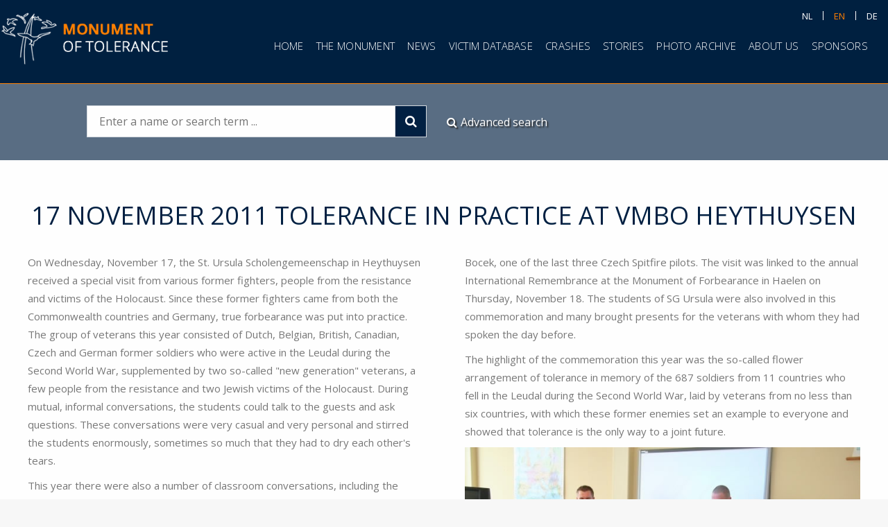

--- FILE ---
content_type: text/html;charset=UTF-8
request_url: https://monumentoftolerance.com/en/tolerance-in-practice
body_size: 9473
content:
<!doctype html> <html lang="en"> <head> <meta charset="UTF-8"> 
     <meta name="viewport" content="width=device-width, initial-scale=1, maximum-scale=1"/> <meta http-equiv="X-UA-Compatible" content="ie=edge"/> <meta name="HandheldFriendly" content="True"/> <meta name="MobileOptimized" content="320"/> <meta name="robots" content="index, folow"/> <title>Monument of Tolerance -   -  </title> <meta name="description" content=""/>  <meta property="og:title" content=""/> <meta property="og:description" content=""/> <meta name="keywords" content=""/>  <meta property="og:image" content=""/> <meta property="og:type" content="website"/>  <meta property="og:locale" content="en"/>  <meta property="og:site_name" content="Monument of Tolerance"/> <meta property="twitter:card" content="summary"/> <meta property="twitter:url" content="https://monumentoftolerance.com/en/tolerance-in-practice"/>
    <meta property="twitter:title" content="Nieuwsbericht - Verdraagzaamheid in de praktijk bij VMBO Heythuysen"/>
    <meta property="twitter:description" content=""/>
    <meta property="twitter:image" content=""/>


    
    <link href="https://fonts.googleapis.com/css?family=Open+Sans" rel="stylesheet">

    <link rel="stylesheet" href="https://maxcdn.bootstrapcdn.com/bootstrap/3.3.7/css/bootstrap.min.css"
          integrity="sha384-BVYiiSIFeK1dGmJRAkycuHAHRg32OmUcww7on3RYdg4Va+PmSTsz/K68vbdEjh4u"
          crossorigin="anonymous">

    <link href="https://maxcdn.bootstrapcdn.com/font-awesome/4.7.0/css/font-awesome.min.css" rel="stylesheet"
          integrity="sha384-wvfXpqpZZVQGK6TAh5PVlGOfQNHSoD2xbE+QkPxCAFlNEevoEH3Sl0sibVcOQVnN"
          crossorigin="anonymous">

    <script src="https://cdnjs.cloudflare.com/ajax/libs/jquery/3.2.1/jquery.min.js"
            integrity="sha256-hwg4gsxgFZhOsEEamdOYGBf13FyQuiTwlAQgxVSNgt4="
            crossorigin="anonymous"></script>

    <script src="https://cdnjs.cloudflare.com/ajax/libs/jqueryui/1.12.1/jquery-ui.min.js"
            integrity="sha256-KM512VNnjElC30ehFwehXjx1YCHPiQkOPmqnrWtpccM="
            crossorigin="anonymous"></script>

    <script src="https://maxcdn.bootstrapcdn.com/bootstrap/3.3.7/js/bootstrap.min.js"
            integrity="sha384-Tc5IQib027qvyjSMfHjOMaLkfuWVxZxUPnCJA7l2mCWNIpG9mGCD8wGNIcPD7Txa"
            crossorigin="anonymous"></script>

    <script src="https://cdnjs.cloudflare.com/ajax/libs/jquery.cycle2/2.1.6/jquery.cycle2.js"
            integrity="sha256-2tY/J95fqJ89bv1QWuh+j/0JqEcKXjiTMJF4+4SxVyQ="
            crossorigin="anonymous"></script>

    <script src="https://cdnjs.cloudflare.com/ajax/libs/jquery.inputmask/3.3.4/jquery.inputmask.bundle.min.js"
            integrity="sha256-HQCkPjsckBtmO60xeZs560g8/5v04DvOkyEo01zhSpo="
            crossorigin="anonymous"></script>


    <!-- Latest compiled and minified CSS -->
    <link rel="stylesheet"
          href="https://cdnjs.cloudflare.com/ajax/libs/bootstrap-select/1.12.4/css/bootstrap-select.min.css">

    <!-- Latest compiled and minified JavaScript -->
    <script src="https://cdnjs.cloudflare.com/ajax/libs/bootstrap-select/1.12.4/js/bootstrap-select.min.js"></script>

    <!-- (Optional) Latest compiled and minified JavaScript translation files -->
    <script src="https://cdnjs.cloudflare.com/ajax/libs/bootstrap-select/1.12.4/js/i18n/defaults-nl_NL.min.js"></script>


<link rel="stylesheet" href="https://monumentoftolerance.com/assets/templates/css/vendor/waypoint-animations.css?v=1684880895" type="text/css" media="all"/>
<script src="https://monumentoftolerance.com/assets/templates/js/vendor/waypoints.min.js?v=1684880895"></script>


            <!-- BEGIN GENERATED CSS -->
        <style type="text/css">
            
/* START WITH TEMPLATE 96 AND BLOCK 6*/
ul.navMenu { overflow: hidden; width: auto; display: -webkit-flex; display: -ms-flexbox; display: flex; -webkit-justify-content: center; -ms-flex-pack: center; justify-content: center; -webkit-align-items: flex-start; -ms-flex-align: start; align-items: flex-start; opacity: 0; }
ul.navMenu li { margin: 0 15px; letter-spacing: 0.02em; }
ul.navMenu li a { font-size: 18px; color: #000; line-height: normal; }
ul.navMenu li a.is-active, ul.navMenu li a:hover { color: #afb9d6; }
ul.navMenu li ul { display: none; }

@media only screen and (max-width: 1199px) {
ul.navMenu li a { font-size: 16px; }
ul.navMenu li { margin: 0 10px; }
}

@media only screen and (max-width: 979px) {
ul.navMenu li { margin: 0 8px; }
ul.navMenu li a { font-size: 14px; }
}

@media only screen and (max-width: 767px) {
ul.navMenu { display: initial; display: initial; display: initial; }
}
/* END OF TEMPLATE 96 AND BLOCK 6*/


/* START WITH TEMPLATE 102 AND BLOCK 133*/
.searchBox { width: 100%; height: 110px; background: url(https://monumentoftolerance.com/img/bg.png) left top no-repeat; background-size: cover;  opacity: 0; }
.searchBox .holder { padding: 31px 0px 0px 125px; }
.searchBox .search { width: 490px; float: left; border: 1px solid #d2d7dd;  }
.searchBox input[type="text"]{ padding: 11px 17px; font-size: 16px; color:#002042; width: calc(100% - 45px); float: left; border: none; }
.searchBox .button { width: 45px; height: 44px; font-size: 18px; color: #fff; text-decoration: none; border: none; border-left: 1px solid #d2d7dd; cursor: pointer;  background: #002042; }
.searchBox .button:hover { background: #ff8000; }
.searchBox .button:before{font-family: 'FontAwesome'; content: "\f002";}
.searchBox .link { margin: 13px 0px 0px 29px; float: left; font-size: 16px; color: #fff; text-decoration: none;  cursor: pointer; text-shadow: #272727 2px 2px 2px;}
.searchBox .link:before{ margin-right: 5px; font-family: 'FontAwesome'; content: "\f002";}
.searchBox .link:hover { text-decoration: underline; }

@media only screen and (max-width: 1199px) {
	.searchBox .holder { padding: 31px 0px 0px 10px; }
}
@media only screen and (max-width: 767px) {
	.searchBox .holder { padding-left: 0px; }
	.searchBox .search { width: 100%; }
	.searchBox .holder { padding-top: 17px; }
	.searchBox .link { margin-left: 0px; }
}
/* END OF TEMPLATE 102 AND BLOCK 133*/


/* START WITH TEMPLATE 86 AND BLOCK 95*/
.aboutBox_2col_title_img { padding-top: 100px; padding-bottom: 100px; background: #000000; opacity: 0; }
.aboutBox_2col_title_img .title { text-align: center; padding-bottom: 20px; }
.aboutBox_2col_title_img h3 { color: #fff; text-transform: uppercase; font-weight: 300; margin-bottom: 15px; font-size: 36px; }
.aboutBox_2col_title_img .contentDiv { margin-bottom: 20px; line-height: 26px; -webkit-column-count: 2; -moz-column-count: 2; column-count: 2; -webkit-column-gap: 60px; -moz-column-gap: 60px; column-gap: 60px; }
.aboutBox_2col_title_img .contentDiv.highlighted { font-size: 30px; color: #ccc; }
.aboutBox_2col_title_img img { width: 100%; }

@media only screen and (max-width: 1599px) {
	.aboutBox_2col_title_img { padding-top: 50px; padding-bottom: 50px; }
}

@media only screen and (max-width: 767px) {
	.aboutBox_2col_title_img h3 { font-size: 30px; }
	.aboutBox_2col_title_img .contentDiv.highlighted { font-size: 20px; }
.aboutBox_2col_title_img .contentDiv { margin-bottom: 20px; line-height: 26px; -webkit-column-count: 1; -moz-column-count: 1; column-count: 1; -webkit-column-gap: 0px; -moz-column-gap: 0px; column-gap: 0px; }
}
/* END OF TEMPLATE 86 AND BLOCK 95*/


/* START WITH TEMPLATE 20 AND BLOCK 96*/
.projectBox_4items_undertitle { width: 100%; opacity:0;  }
.projectBox_4items_undertitle .title { text-align: center; max-width: 900px; margin: 0 auto; }
.projectBox_4items_undertitle h1 { font-size: 41px; color: #000; text-transform: uppercase; margin-bottom: 20px; font-weight: normal; }
.projectBox_4items_undertitle h2 { font-size: 41px; color: #000; margin-bottom: 20px; font-weight: normal; text-align: center; }
.projectBox_4items_undertitle p { line-height: 28px; margin-bottom: 20px; font-weight: 300; }
.projectBox_4items_undertitle .button { margin-bottom: 30px; }
.projectBox_4items_undertitle ul { list-style: none; margin-right: -20px; overflow: hidden; padding: 20px 0 20px 0; }
.projectBox_4items_undertitle li { float: left; width: 25%; padding-right: 20px; margin-bottom: 20px; }
.projectBox_4items_undertitle li a { display: block; text-decoration: none; }
.projectBox_4items_undertitle li img { width: 100%; }
.projectBox_4items_undertitle ul.small li { width: 25%; }
.projectBox_4items_undertitle li span { display: block; font-size: 15px; line-height: 18px; font-weight: 500;margin-top: 5px; }

@media only screen and (max-width: 1300px) {
	.projectBox_4items_undertitle ul { padding: 30px 0; }
}

@media only screen and (max-width: 767px) {
	.projectBox_4items_undertitle h1 { font-size: 30px; }
	.projectBox_4items_undertitle li, .projectBox ul.small li { width: 50%; margin-bottom: 20px; }
	.projectBox_4items_undertitle h2 { font-size: 30px; margin-bottom: 0; }
        .projectBox_4items_undertitle ul.small li { width: 50%; }
}
/* END OF TEMPLATE 20 AND BLOCK 96*/


/* START WITH TEMPLATE 54 AND BLOCK 102*/
.aboutBox_title { padding-top: 60px; padding-bottom: 0px; background: #000000; opacity: 0; }
.aboutBox_title .title { text-align: center; padding-bottom: 20px; }
.aboutBox_title h3 { color: #fff; text-transform: uppercase; font-weight: 300; margin-bottom: 15px; font-size: 36px; }
.aboutBox_title .contentDiv { margin-bottom: 20px; line-height: 26px; }
.aboutBox_title p.highlighted { font-size: 30px; color: #ccc; }
.aboutBox_title figure img { width: 100%; }

@media only screen and (max-width: 1599px) {
	.aboutBox_title { padding-top: 50px; padding-bottom: 50px; }
}

@media only screen and (max-width: 767px) {
	.aboutBox_title h3 { font-size: 30px; }
	.aboutBox_title p.highlighted { font-size: 20px; }
}
/* END OF TEMPLATE 54 AND BLOCK 102*/


/* START WITH TEMPLATE 30 AND BLOCK 21*/
.newsBox_newstitle { padding-top: 100px; padding-bottom: 100px; background: #ecebec; opacity: 0; }
.newsBox_newstitle .title { padding-bottom: 20px; text-align: center; }
.newsBox_newstitle h3 { color: #020203; text-transform: uppercase; font-weight: 300; margin-bottom: 15px; font-size: 36px; }
.newsBox_newstitle p { color: #020203; margin-bottom: 20px; font-size: 30px; }
.newsBox_newstitle .row a { display: block; text-decoration: none; color: #020203; margin-bottom: 50px; }
.newsBox_newstitle .row a span { text-align: left; display: block; font-weight: 300; }
.newsBox_newstitle figure { overflow: hidden; position: relative; margin-bottom: 10px; }
.newsBox_newstitle figure img { width: 100%; transition: 0.2s; }
.newsBox_newstitle a:hover figure img { -webkit-transform: matrix(1.069,0,0,1.082,0,0); transform: matrix(1.069,0,0,1.082,0,0); }
.newsBox_newstitle .btn { color: #373737; }
.newsBox_newstitle .btn:hover { background: #000; color: #fff; }
@media only screen and (max-width: 1599px) {
	.newsBox_newstitle { padding-top: 50px; padding-bottom: 50px; }
}
@media only screen and (max-width: 767px) {
	.newsBox_newstitle h3 { font-size: 30px; }
	.newsBox_newstitle p { font-size: 20px; }
}
@media only screen and (max-width: 479px) {
	.newsBox_newstitle .row a { margin-bottom: 20px; }
}
/* END OF TEMPLATE 30 AND BLOCK 21*/


/* START WITH TEMPLATE 109 AND BLOCK 23*/
.socialBox_title_txt_sm { position: relative; opacity: 0; }
.socialBox_title_txt_sm .title { padding-top: 50px; padding-bottom: 50px; text-align: center; max-width: 560px; margin: 0 auto; }
.socialBox_title_txt_sm h1 { font-size: 36px; font-weight: 300; margin-bottom: 15px; color: #ccc; text-transform: uppercase; }
.socialBox_title_txt_sm h4 { font-size: 30px; font-weight: 300; margin-bottom: 15px; color: #ccc; }
.socialBox_title_txt_sm .contentDiv { margin-bottom: 25px; font-size: 16px; }
.socialBox_title_txt_sm .title .socialBox { display: inline-block; float: none; }

.socialBox2 li { display: inline-block; margin: 0 5px;  }
.socialBox2 li a { width: 40px; height: 40px; display: block; margin: 0px auto; text-decoration: none; background: none; border: 1px solid #000; }
.socialBox2 li a i { color: #000; font-size: 26px; display: block;  padding-top: 7px; }

@media only screen and (max-width: 979px) {
	.socialBox_title_txt_sm .title { padding: 20px; }
}
/* END OF TEMPLATE 109 AND BLOCK 23*/


/* START WITH TEMPLATE 115 AND BLOCK 81*/
.no-css {}
/* END OF TEMPLATE 115 AND BLOCK 81*/


/* START WITH TEMPLATE 25 AND BLOCK 8*/
.noShow { display: none; }
/* END OF TEMPLATE 25 AND BLOCK 8*/


/* START WITH TEMPLATE 105 AND BLOCK 158*/
.noShow { display: none; }
/* END OF TEMPLATE 105 AND BLOCK 158*/

        </style>
        <!-- END GENERATED CSS -->
        <!-- Global site tag (gtag.js) - Google Analytics -->
<script async src="https://www.googletagmanager.com/gtag/js?id=UA-146065607-1"></script>
<script>
    window.dataLayer = window.dataLayer || [];
    function gtag(){dataLayer.push(arguments);}
    gtag('js', new Date());

    gtag('config', 'UA-146065607-1');
</script>

    <!-- PNotify -->
    <script src="https://monumentoftolerance.com/assets/gentelella/vendors/pnotify/dist/pnotify.min.js?v=1684881240"></script>
    <script src="https://monumentoftolerance.com/assets/gentelella/vendors/pnotify/dist/pnotify.buttons.min.js?v=1684881240"></script>
    <script src="https://monumentoftolerance.com/assets/gentelella/vendors/pnotify/dist/pnotify.nonblock.min.js?v=1684881241"></script>

    <script type="text/javascript"
            src="https://maps.googleapis.com/maps/api/js?v=3.exp&key=AIzaSyCSm7yhu9n77viIlj7_fbYmUOjdiiNC31Y"></script>
    <!-- inject:js -->
    <script src="https://monumentoftolerance.com/assets/client/js/vendor/mmenu.min.js?v=1672168044"></script>
    <script src="https://monumentoftolerance.com/assets/client/js/vendor/jquery.lightbox.min.js?v=1672168044"></script>
    <script src="https://monumentoftolerance.com/assets/client/js/vendor/jquery.gmap.min.js?v=1672168044"></script>
    <script src="https://monumentoftolerance.com/assets/client/js/vendor/cycle2.min.js?v=1672168044"></script>
    <script src="https://monumentoftolerance.com/assets/client/js/main.min.js?v=1672168044"></script>
    <script src="https://monumentoftolerance.com/assets/search/js/main.min.js?v=1684881329"></script>
    <script src="https://monumentoftolerance.com/assets/templates/js/vendor/waypoints.min.js?v=1684880895"></script>
    <script>
        $(document).ready(function () {
            var $elm = $('.menuTop');
            $elm.css('animation-delay', '1.0');
            $elm.waypoint(function () {
                $elm.addClass('animated fadeIn');
            }, {
                offset: '88%'
            });
        });
        $(document).ready(function () {
            var $elm = $('.tempMenuItem');
            $elm.css('animation-delay', '1.0');
            $elm.waypoint(function () {
                $elm.addClass('animated fadeIn');
            }, {
                offset: '88%'
            });
        });
        $(document).ready(function () {
            var $elm = $('#wrapper');
            $elm.css('animation-delay', '0.3');
            $elm.waypoint(function () {
                $elm.addClass('animated fadeIn');
            }, {
                offset: '88%'
            });
        });
    </script>
    <!-- endinject -->
	
	


    <!-- CANONICALS -->
    
    <meta property="og:url" content="https://monumentoftolerance.com/en/tolerance-in-practice" /> <link rel="canonical" href="https://monumentoftolerance.com/en/tolerance-in-practice" />
    
    <!-- /CANONICALS -->
    
    

    
    <!-- PNotify -->
    <link href="https://monumentoftolerance.com/assets/gentelella/vendors/pnotify/dist/pnotify.css?v=1684881240" rel="stylesheet">
    <link href="https://monumentoftolerance.com/assets/gentelella/vendors/pnotify/dist/pnotify.buttons.css?v=1684881240" rel="stylesheet">
    <link href="https://monumentoftolerance.com/assets/gentelella/vendors/pnotify/dist/pnotify.nonblock.css?v=1684881241" rel="stylesheet">

    <!-- inject:css -->
    <link rel="stylesheet" href="https://monumentoftolerance.com/assets/client/css/vendor/jquery.lightbox.css?v=1672168040" type="text/css" media="all"/>
    <link rel="stylesheet" href="https://monumentoftolerance.com/assets/client/css/vendor/mmenu.css?v=1672168040" type="text/css" media="all"/>
    <link rel="stylesheet" href="https://monumentoftolerance.com/assets/client/css/main.min.css?v=1672168040" type="text/css" media="all"/>
    <link rel="stylesheet" href="https://monumentoftolerance.com/storage/style/style.css?v=1715003724" type="text/css">
    <link rel="stylesheet" href="https://monumentoftolerance.com/assets/client/css/vendor/waypoint-animations.css?v=1672168041" type="text/css" media="all"/>
    <script type="text/javascript" src="https://s7.addthis.com/js/250/addthis_widget.js"></script>
    
    <!-- inject:favicons -->
    <link rel="apple-touch-icon" sizes="57x57" href="https://monumentoftolerance.com/favicons/apple-icon-57x57.png">
    <link rel="apple-touch-icon" sizes="60x60" href="https://monumentoftolerance.com/favicons/apple-icon-60x60.png">
    <link rel="apple-touch-icon" sizes="72x72" href="https://monumentoftolerance.com/favicons/apple-icon-72x72.png">
    <link rel="apple-touch-icon" sizes="76x76" href="https://monumentoftolerance.com/favicons/apple-icon-76x76.png">
    <link rel="apple-touch-icon" sizes="114x114" href="https://monumentoftolerance.com/favicons/apple-icon-114x114.png">
    <link rel="apple-touch-icon" sizes="120x120" href="https://monumentoftolerance.com/favicons/apple-icon-120x120.png">
    <link rel="apple-touch-icon" sizes="144x144" href="https://monumentoftolerance.com/favicons/apple-icon-144x144.png">
    <link rel="apple-touch-icon" sizes="152x152" href="https://monumentoftolerance.com/favicons/apple-icon-152x152.png">
    <link rel="apple-touch-icon" sizes="180x180" href="https://monumentoftolerance.com/favicons/apple-icon-180x180.png">
    <link rel="icon" type="image/png" sizes="192x192"  href="https://monumentoftolerance.com/favicons/android-icon-192x192.png">
    <link rel="icon" type="image/png" sizes="32x32" href="https://monumentoftolerance.com/favicons/favicon-32x32.png">
    <link rel="icon" type="image/png" sizes="96x96" href="https://monumentoftolerance.com/favicons/favicon-96x96.png">
    <link rel="icon" type="image/png" sizes="16x16" href="https://monumentoftolerance.com/favicons/favicon-16x16.png">
    <link rel="manifest" href="https://monumentoftolerance.com/favicons/manifest.json">
    <meta name="msapplication-TileColor" content="#002042">
    <meta name="msapplication-TileImage" content="https://monumentoftolerance.com/favicons/ms-icon-144x144.png">
    <meta name="theme-color" content="#002042">

    <!-- endinject -->

  </head> <body class=""> 
    <!--  / wrapper \ -->
    <div id="wrapper">

        <!--  / main container \ -->
        <div id="mainCntr">
            <!-- inject:template-parts/header.html -->
            <!--  / header container \ -->
            <header id="headerCntr" class="centered">
                <a class="logo" href="https://monumentoftolerance.com/en/home"><img data-test="img/logo-en.png" src="https://monumentoftolerance.com/assets/client/img/logo-en.png?v=1672168043" alt=“Monument of Tolerance”></a>

                <!--  / menu box \ -->
                <nav class="menuBox" id="nav">
                </nav>
                <!--  \ menu box / -->

                <!--  / language box \ -->
                <div class="languageBox">
                    <ul class="language">
                                                    <li><a  href="https://monumentoftolerance.com/nl/verdraagzaamheid-in-de-praktijk">nl</a>
                            </li>
                                                    <li><a  class="is-active"
                                    href="https://monumentoftolerance.com/en/tolerance-in-practice">en</a>
                            </li>
                                                    <li><a  href="https://monumentoftolerance.com/de/toleranz-in-der-praxis">de</a>
                            </li>
                                            </ul>

                </div>
                <!--  \ language box / -->

                <a class="mobileMenu" href="#nav"><span>Menu</span></a>
            </header>
            <!--  \ header container / -->
            <!-- endinject -->


            <!--  / content container \ -->
            <main id="contentCntr">
                


    <div id="generatedContent">
        <ul class="navMenu hoofdmenu animated fadeIn" style="animation-delay: 0.9s;">

<li><a href="https://monumentoftolerance.com/en/home?utm_source=organic&utm_medium=general&utm_content=Menu+boven">Home</a></li>

<li><a href="https://monumentoftolerance.com/en/monument?utm_source=organic&utm_medium=general&utm_content=Menu+boven">The Monument</a></li>

<li><a href="https://monumentoftolerance.com/en/news?utm_source=organic&utm_medium=general&utm_content=Menu+boven">News</a></li>

<li><a href="https://monumentoftolerance.com/en/victim-database?utm_source=organic&utm_medium=general&utm_content=Menu+boven">Victim database</a></li>

<li><a href="https://monumentoftolerance.com/en/crashes-leudal?utm_source=organic&utm_medium=general&utm_content=Menu+boven">Crashes</a></li>

<li><a href="https://monumentoftolerance.com/en/stories?utm_source=organic&utm_medium=general&utm_content=Menu+boven">Stories</a></li>

<li><a href="https://monumentoftolerance.com/en/photo-archive?utm_source=organic&utm_medium=general&utm_content=Menu+boven">Photo archive</a></li>

<li><a href="https://monumentoftolerance.com/en/about-us?utm_source=organic&utm_medium=general&utm_content=Menu+boven">About us</a></li>

<li><a href="https://monumentoftolerance.com/en/sponsors?utm_source=organic&utm_medium=general&utm_content=Menu+boven">sponsors</a></li>

</ul><!--  / search box \ -->
			<div class="searchBox searchBox133 centered">
				<div class="holder">
					<form action="https://monumentoftolerance.com/en/search" id="searchBox" method="GET">
						<fieldset>
							<div class="search">
								<input type="text" placeholder="Enter a name or search term ..." name="search" value=""/>
								<button type="submit" class="button"></button>
							</div>

							<a href="https://monumentoftolerance.com/mot/en/advanced-search" class="link">Advanced search</a>
						</fieldset>
					</form>
				</div>
			</div>
			<!--  \ search box / -->
      
<script>
$(document).ready(function () {
    var $elm = $('.searchBox133');
    $elm.css('animation-delay', '0.1s');
    $elm.waypoint(function () {
        $elm.addClass('animated fadeIn');
    }, {
        offset: '88%'
    });
});
</script><!--  / aboutBox_2col_title_img \ -->
<div class="aboutBox_2col_title_img aboutBox_2col_title_img95 centered smaller">
  <div class="title">
    <h3>17 November 2011 Tolerance in practice at VMBO Heythuysen</h3>
  </div>
  <div class="row d-flex">
    <div class="col-md-12">
      <div class="contentDiv"><p>On Wednesday, November 17, the St. Ursula Scholengemeenschap in Heythuysen received a special visit from various former fighters, people from the resistance and victims of the Holocaust. Since these former fighters came from both the Commonwealth countries and Germany, true forbearance was put into practice. The group of veterans this year consisted of Dutch, Belgian, British, Canadian, Czech and German former soldiers who were active in the Leudal during the Second World War, supplemented by two so-called "new generation" veterans, a few people from the resistance and two Jewish victims of the Holocaust. During mutual, informal conversations, the students could talk to the guests and ask questions. These conversations were very casual and very personal and stirred the students enormously, sometimes so much that they had to dry each other's tears.</p>
<p>This year there were also a number of classroom conversations, including the young veterans Mike van de Vondervoort (various missions in Iraq, Afghanistan and Uruzgan, bearer of the Cross of Merit) and Philippe Wagemans (two Uruzgan missions), who also visited these years a few years ago. had been in school. Resistance fighter Joke Folmer (bearer of, among others, the British George Medal and the American Medal of Freedom with Gold palm) got the students silent with her impressive story and the Belgian former political prisoner Evrard Voorpijls managed to make the students shed tears when he spoke about the five concentration camps that he had survived.</p>
<p>For the first time this year veterans of the Royal Air Force were present, namely the Briton Ron Brown, who as a flight engineer had survived no fewer than 64 missions at Bomber Command and the Czech veterans; Colonel Jaroslav Hofrichter, member of a 680 bomber crew! operating hours and Colonel Emil Bocek, one of the last three Czech Spitfire pilots. The visit was linked to the annual International Remembrance at the Monument of Forbearance in Haelen on Thursday, November 18. The students of SG Ursula were also involved in this commemoration and many brought presents for the veterans with whom they had spoken the day before.</p>
<p>The highlight of the commemoration this year was the so-called flower arrangement of tolerance in memory of the 687 soldiers from 11 countries who fell in the Leudal during the Second World War, laid by veterans from no less than six countries, with which these former enemies set an example to everyone and showed that tolerance is the only way to a joint future.</p>
          <p><img src="https://monumentoftolerance.com/storage/cache//templates/images/1568369474_2.jpg?v=1569235449" alt="#alttekst"></p>
      </div>
    </div>
  </div>
</div>
<!--  \ aboutBox_2col_title_img / -->
<script>
$(document).ready(function () {
    var $elm = $('.aboutBox_2col_title_img95');
    $elm.css('animation-delay', '0.1s');
    $elm.waypoint(function () {
        $elm.addClass('animated fadeInUp');
    }, {
        offset: '88%'
    });
});
</script><div class="projectBox_4items_undertitle projectBox_4items_undertitle96 centered">
	<ul class="small gallery">

		<li><a href="https://monumentoftolerance.com/storage/cache//templates/images/1568370399_2.jpg?v=1568389023" data-caption="Student in tears"><img src="https://monumentoftolerance.com/storage/cache//templates/images/1568370399_2.jpg?v=1568389023" alt="Student in tears"></a><span class="underTitle">Student in tears</span></li>

		<li><a href="https://monumentoftolerance.com/storage/cache//templates/images/1568370399_5.jpg?v=1568389023" data-caption="Phillipe and Mike"><img src="https://monumentoftolerance.com/storage/cache//templates/images/1568370399_5.jpg?v=1568389023" alt="Phillipe and Mike"></a><span class="underTitle">Phillipe and Mike</span></li>

		<li><a href="https://monumentoftolerance.com/storage/cache//templates/images/1568370399_8.jpg?v=1568389023" data-caption="Evrard Voorpijls"><img src="https://monumentoftolerance.com/storage/cache//templates/images/1568370399_8.jpg?v=1568389023" alt="Evrard Voorpijls"></a><span class="underTitle">Evrard Voorpijls</span></li>

		<li><a href="https://monumentoftolerance.com/storage/cache//templates/images/1568370399_11.jpg?v=1568389023" data-caption="Resistance fighter Joke Folmer"><img src="https://monumentoftolerance.com/storage/cache//templates/images/1568370399_11.jpg?v=1568389023" alt="Resistance fighter Joke Folmer"></a><span class="underTitle">Resistance fighter Joke Folmer</span></li>

		<li><a href="https://monumentoftolerance.com/storage/cache//templates/images/1568370399_14.jpg?v=1568389023" data-caption="Ron Brown"><img src="https://monumentoftolerance.com/storage/cache//templates/images/1568370399_14.jpg?v=1568389023" alt="Ron Brown"></a><span class="underTitle">Ron Brown</span></li>

		<li><a href="https://monumentoftolerance.com/storage/cache//templates/images/1568370399_17.jpg?v=1568389023" data-caption="Col. Emil Bocek"><img src="https://monumentoftolerance.com/storage/cache//templates/images/1568370399_17.jpg?v=1568389023" alt="Col. Emil Bocek"></a><span class="underTitle">Col. Emil Bocek</span></li>

		<li><a href="https://monumentoftolerance.com/storage/cache//templates/images/1568370399_20.jpg?v=1568389023" data-caption="Veterans"><img src="https://monumentoftolerance.com/storage/cache//templates/images/1568370399_20.jpg?v=1568389023" alt="Veterans"></a><span class="underTitle">Veterans</span></li>

	</ul>
</div>
<script>
$(document).ready(function () {
    var $elm = $('.projectBox_4items_undertitle96');
    $elm.css('animation-delay', '1s');
    $elm.waypoint(function () {
        $elm.addClass('animated fadeIn');
    }, {
        offset: '88%'
    });
});
</script><div class="aboutBox_title centered smaller aboutBox_title102">
  <div class="title">
    <h3>Other news</h3>
  </div>
</div>
<script>
$(document).ready(function () {
    var $elm = $('.aboutBox_title102');
    $elm.css('animation-delay', '#sec#s');
    $elm.waypoint(function () {
        $elm.addClass('animated #anim#');
    }, {
        offset: '88%'
    });
});
</script>
    <!--  / newsBox_newstitle box \ -->
<div class="newsBox_newstitle newsBox_newstitle21 centered smaller">
  <div class="title">
    <div class="row d-flex">

      <div class="col-md-4">
        <a href="https://monumentoftolerance.com/en/newsreport-victimsfound?utm_source=organic&utm_medium=general&utm_content=Nieuwsitems">
          <figure>
            <img src="https://monumentoftolerance.com/storage/cache//templates/images/1754629844_3.jpg?v=1754629834" alt="New Victims Found">
          </figure>
          <span>New Victims Found</span> </a>
      </div><div class="col-md-4">
        <a href="https://monumentoftolerance.com/en/news-beulen?utm_source=organic&utm_medium=general&utm_content=Nieuwsitems">
          <figure>
            <img src="https://monumentoftolerance.com/storage/cache//templates/images/1676559164_3.jpg?v=1676559150" alt="Leo Beulen">
          </figure>
          <span>Lieutenant-general (rtd) Leo Beulen patron of the Foundation Herdenkingsmonument Militairen</span> </a>
      </div><div class="col-md-4">
        <a href="https://monumentoftolerance.com/en/Visit  Dutch Veterans Motorcyclists Foundation?utm_source=organic&utm_medium=general&utm_content=Nieuwsitems">
          <figure>
            <img src="https://monumentoftolerance.com/storage/cache//templates/images/1656074508_3.jpg?v=1656074497" alt="Visit  Dutch Veterans Motorcyclists Foundation">
          </figure>
          <span>Visit  Dutch Veterans Motorcyclists Foundation</span> </a>
      </div><div class="col-md-4">
        <a href="https://monumentoftolerance.com/en/news-program-2021?utm_source=organic&utm_medium=general&utm_content=Nieuwsitems">
          <figure>
            <img src="https://monumentoftolerance.com/storage/cache//templates/images/1635404494_3.jpg?v=1636701315" alt="Cancellation International Commemoration Monument of Tolerance 18 November 2021">
          </figure>
          <span>Cancellation International Commemoration Monument of Tolerance 18 November 2021</span> </a>
      </div><div class="col-md-4">
        <a href="https://monumentoftolerance.com/en/pressrelease-2021?utm_source=organic&utm_medium=general&utm_content=Nieuwsitems">
          <figure>
            <img src="https://monumentoftolerance.com/storage/cache//templates/images/1635407310_7.jpg?v=1635407296" alt="Press release 2021">
          </figure>
          <span>Press release 2021</span> </a>
      </div><div class="col-md-4">
        <a href="https://monumentoftolerance.com/en/battersby?utm_source=organic&utm_medium=general&utm_content=Nieuwsitems">
          <figure>
            <img src="https://monumentoftolerance.com/storage/cache//templates/images/1627366526_3.jpg?v=1627366516" alt="Photo of Kenneth Battersby has been found">
          </figure>
          <span>Photo of Kenneth Battersby has been found</span> </a>
      </div><div class="col-md-4">
        <a href="https://monumentoftolerance.com/en/news-story-interviews?utm_source=organic&utm_medium=general&utm_content=Nieuwsitems">
          <figure>
            <img src="https://monumentoftolerance.com/storage/cache//templates/images/1604911583_3.jpg?v=1604912594" alt="Interviews now online">
          </figure>
          <span>NOVEMBER 2020 - Interviews now online</span> </a>
      </div><div class="col-md-4">
        <a href="https://monumentoftolerance.com/en/news-item-virtual-commemoration?utm_source=organic&utm_medium=general&utm_content=Nieuwsitems">
          <figure>
            <img src="https://monumentoftolerance.com/storage/cache//templates/images/1603791674_3.jpg?v=1603791595" alt="Memorial Service at Monument of Tolerance exclusively virtual">
          </figure>
          <span>OCTOBER 2020: MEMORIAL SERVICE EXCLUSIVELY VIRTUAL</span> </a>
      </div><div class="col-md-4">
        <a href="https://monumentoftolerance.com/nl/leudal-75-jaar-vrij">
          <figure>
            <img src="https://monumentoftolerance.com/storage/cache//templates/images/1567449408_11.jpg?v=1569835169" alt="Leudal 75 years free, Faces of the fallen">
          </figure>
          <span>SEPTEMBER 2019, LEUDAL 75 YEARS FREE: FACES OF THE FALLEN</span> </a>
      </div><div class="col-md-4">
        <a href="https://monumentoftolerance.com/en/death-board-member-john-wagemans?utm_source=organic&utm_medium=general&utm_content=Nieuwsitems">
          <figure>
            <img src="https://monumentoftolerance.com/storage/cache//templates/images/1567449408_7.jpg?v=1569835170" alt="15 JANUARY 2019, DEATH OF BOARD MEMBERS JOHN WAGEMANS">
          </figure>
          <span>15 JANUARY 2019, DEATH OF BOARD MEMBERS JOHN WAGEMANS</span> </a>
      </div><div class="col-md-4">
        <a href="https://monumentoftolerance.com/en/tolerance-in-practice?utm_source=organic&utm_medium=general&utm_content=Nieuwsitems">
          <figure>
            <img src="https://monumentoftolerance.com/storage/cache//templates/images/1567449408_15.jpg?v=1569835170" alt="17 NOVEMBER 2011 PREPARATION IN PRACTICE AT VMBO HEYTHUYSEN">
          </figure>
          <span>17 NOVEMBER 2011 PREPARATION IN PRACTICE AT VMBO HEYTHUYSEN</span> </a>
      </div>

    </div>
   <!-- <a href="#" class="btn">Alle berichten</a> -->
  </div>
</div>
<!--  \ newsBox_newstitle box / -->
<script>
$(document).ready(function () {
    var $elm = $('.newsBox_newstitle21');
    $elm.css('opacity', 0).css('animation-delay', '0.4s');
    $elm.waypoint(function () {
        $elm.addClass('animated fadeIn');
    }, {
        offset: '88%'
    });
});
</script><div class="socialBox_title_txt_sm socialBox_title_txt_sm23">
  <div class="title">
    <h1>Social Media</h1>
    <div class="contentDiv"><p>Follow us also on facebook and/or instagram.</p></div>
    <ul class="socialBox2">
    
      <li><a href="https://www.facebook.com/leudalmonument" target="_blank"><i class="fa fa-facebook-square" aria-hidden="true"></i></a></li>
    
      <li><a href="https://www.instagram.com/monument_of_tolerance/" target="_blank"><i class="fa fa-instagram" aria-hidden="true"></i></a></li>
    
    </ul>
  </div>
</div>

<script>
$(document).ready(function () {
    var $elm = $('.socialBox_title_txt_sm23');
    $elm.css('animation-delay', '0.5s');
    $elm.waypoint(function () {
        $elm.addClass('animated fadeIn');
    }, {
        offset: '88%'
    });
});
</script><div id="map" style="margin-top: #top#px; margin-bottom: #bottom#px;"></div>

<style>
#map { width: 100%; height: 36vh; }
</style>

<script>
var locations = [
        
	['<b>Monument of Tolerance</b><br>Roggelseweg 58 6081 NP Haelen The Netherlands', 51.24868968, 5.93605134, 1, "https://monumentoftolerance.com/storage//templates/images/1568197964_17.png?v=1568198358"],
	
];

var map = new google.maps.Map(document.getElementById('map'), {
	zoom: 12,
zoomControl: true,
  mapTypeControl: false,
  scaleControl: false,
  streetViewControl: true,
  rotateControl: false,
  fullscreenControl: true,
scrollwheel: false,
	center: new google.maps.LatLng(51.24868968, 5.93605134),
	mapTypeId: google.maps.MapTypeId.ROADMAP,
  styles:

[     {         "featureType": "all",         "stylers": [             {                 "saturation": 0             },             {                 "hue": "#002042"             }         ]     },     {         "featureType": "road",         "stylers": [             {                 "saturation": -70             }         ]     },     {         "featureType": "transit",         "stylers": [             {                 "visibility": "off"             }         ]     },     {         "featureType": "poi",         "stylers": [             {                 "visibility": "off"             }         ]     },     {         "featureType": "water",         "stylers": [             {                 "visibility": "simplified"             },             {                 "saturation": -60             }         ]     } ]

});
var infowindow = new google.maps.InfoWindow();
var marker, i;
for (i = 0; i < locations.length; i++) {
	marker = new google.maps.Marker({
		position: new google.maps.LatLng(locations[i][1], locations[i][2]),
		icon: locations[i][4],
		map: map,
    
	});
	google.maps.event.addListener(marker, 'click', (function (marker, i) {
		return function () {
			infowindow.setContent(locations[i][0]);
			infowindow.open(map, marker);
		}
	})(marker, i));
  
}
</script><div class="topMenu tempMenuItem noShow">
                      <h4>General</h4>
                      <nav>
                        <ul>
                          <li><a href="https://monumentoftolerance.com/en/home?utm_source=organic&utm_medium=general&utm_content=Menu+footer+-+Algemeen">Home</a></li><li><a href="https://monumentoftolerance.com/en/about-us?utm_source=organic&utm_medium=general&utm_content=Menu+footer+-+Algemeen">About us</a></li><li><a href="https://monumentoftolerance.com/en/news?utm_source=organic&utm_medium=general&utm_content=Menu+footer+-+Algemeen">News</a></li><li><a href="https://monumentoftolerance.com/en/sponsors?utm_source=organic&utm_medium=general&utm_content=Menu+footer+-+Algemeen">sponsors</a></li>
                        </ul>
                      </nav>
                    </div>
<script>
$(document).ready(function(){
$(".topMenu").removeClass("noShow");
});
</script><div class="topMenu tempMenuItem noShow">
                      <h4>Content</h4>
                      <nav>
                        <ul>
                          <li><a href="https://monumentoftolerance.com/en/monument?utm_source=organic&utm_medium=general&utm_content=Menu+footer+-+Inhoud">The Monument</a></li><li><a href="https://monumentoftolerance.com/en/victim-database?utm_source=organic&utm_medium=general&utm_content=Menu+footer+-+Inhoud">Victim database</a></li><li><a href="https://monumentoftolerance.com/en/crashes-leudal?utm_source=organic&utm_medium=general&utm_content=Menu+footer+-+Inhoud">Crashes Leudal aerea</a></li><li><a href="https://monumentoftolerance.com/en/advanced-search?utm_source=organic&utm_medium=general&utm_content=Menu+footer+-+Inhoud">Search for a victim</a></li><li><a href="https://monumentoftolerance.com/en/search?utm_source=organic&utm_medium=general&utm_content=Menu+footer+-+Inhoud">Victim list</a></li><li><a href="https://monumentoftolerance.com/en/stories?utm_source=organic&utm_medium=general&utm_content=Menu+footer+-+Inhoud">Stories</a></li><li><a href="https://monumentoftolerance.com/en/photo-archive?utm_source=organic&utm_medium=general&utm_content=Menu+footer+-+Inhoud">Photo archive</a></li>
                        </ul>
                      </nav>
                    </div>
<script>
$(document).ready(function(){
$(".topMenu").removeClass("noShow");
});
</script><div class="topMenu tempMenuItem menuAddress noShow">
                      <h4>Monument</h4>
                      <nav>
                        <ul>
                          <li>Roggelseweg 58</li><li>6081 NP Haelen</li><li>The Netherlands</li>
                        </ul>
                      </nav>
                    </div>
<script>
$(document).ready(function(){
$(".topMenu").removeClass("noShow");
});
</script><div class="topMenu tempMenuItem menuAddress noShow">
                      <h4>Secretariat</h4>
                      <nav>
                        <ul>
                          <li>Aldenhoven 30</li><li>6093HB Heythuysen</li><li>The Netherlands</li><li>info@monumentoftolerance.com</li>
                        </ul>
                      </nav>
                    </div>
<script>
$(document).ready(function(){
$(".topMenu").removeClass("noShow");
});
</script>
    </div>

    
                </main>
            <!--  \ content container / -->

            <!-- inject:template-parts/footer.html -->
            <!--  / footer container \ -->
            <footer id="footerCntr">
                <!--  / sociallink box \ -->
                <div class="socialLinkBox centered">
                    <a href="#" class="logo"><img src="https://monumentoftolerance.com/assets/client/img/logo.png?v=1672168043" alt="logo"/></a>

                    <ul>
                        <li><span>Delen:</span></li>
                        <li><a href="#" class="addthis_button_facebook at300b"></a></li>
                        <li class="twitter"><a href="#" class="addthis_button_twitter at300b""></a></li>
                        <li class="linkdin"><a href="#" class="addthis_button_linkedin at300b"></a></li>
                        <li class="whatsapp"><a href="whatsapp://send?text=*Leudal Monument*%20%0AMonument of Tolerance%0Ahttps://monumentoftolerance.com/en/tolerance-in-practice" data-href="https://monumentoftolerance.com/en/tolerance-in-practice">
</a></li>
                    </ul>
                </div>
                <!--  \ sociallink box / -->

                <!--  / footer box \ -->
                <div class="footerBox centered">
                    
                    <div class="holder tempMenu menuBottom">
                        
                        
                        
                    </div>
                    

                </div>
                <!--  \ footer box / -->

                <!--  / copyright box \ -->
                <div class="copyrightBox centered">

                    <ul>
                        <a href="https://monumentoftolerance.com/en/all">Sitemap</a>
                        <li>© Copyright Leudal Monument</li>
                        <li><a href="all">Sitemap</a></li>
                        <li><a href="https://monumentoftolerance.com/en/privacy-statement">Privacy policy</a></li>
                        <li>Design & software by <a href="https://sofco.nl" target="_blank">Sofco.nl</a></li>
                    </ul>
                </div>
                <!--  \ copyright box / -->

            </footer>
            <!--  \ footer container / -->
            <!-- endinject -->
        </div>
        <!--  \ main container / -->
    </div>
    <!--  \ wrapper / -->

    <!-- inject:js -->
    
    <script type="text/javascript">
        (function($) {
          var thePage = $("body");
          thePage.html(thePage.html().replace(/info@monumentoftolerance.com/ig, '<a href="mailto:info@monumentoftolerance.com" class="mailAddress">info@monumentoftolerance.com</a>')); 
        })(jQuery)
    </script>

    <!-- endinject -->
    </body>

    </html>

 
    

    <script>
        $(document).ready(function () {
            $('.selectpicker').selectpicker({
                deselectAllText: 'Deselect all', noneSelectedText: 'Geen items gevonden',
            });
        });
    </script>


            <script src="https://monumentoftolerance.com/assets/gentelella/node_modules/formBuilder/dist/form-render.min.js?v=1684881063"></script>



        <!-- BEGIN GENERATED SCRIPT-->
        <script>
            
        </script>
        <!-- END GENERATED SCRIPT-->
        
        <script>
            $("#generatedContent").find(".navMenu").each(function () {
                $(this).removeClass("noShow");
                $(this).appendTo(".menuBox");
            });

            $("#generatedContent").find(".miniMenu").each(function () {
                $(this).removeClass("noShow");
                $(this).appendTo(".linkBox");
            });

            $("#generatedContent").find(".tempMenuItem").each(function () {
                $(this).removeClass("noShow");
                $(this).appendTo(".tempMenu ");
            });

            //$('#topMenuNav').replaceWith(function() {
            //    return $('.topItems');
            //});
        </script>

        <script>
        $(document).ready(function () {
                    });
    </script>

     </body> </html>

--- FILE ---
content_type: text/css
request_url: https://monumentoftolerance.com/assets/client/css/main.min.css?v=1672168040
body_size: 3946
content:
@import url('https://fonts.googleapis.com/css?family=Open+Sans:300,400,400i,600,600i,700,700i,800,800i&display=swap');@import url('https://stackpath.bootstrapcdn.com/font-awesome/4.7.0/css/font-awesome.min.css');*{margin:0;padding:0;box-sizing:border-box}html,body{font-family:'Open Sans',sans-serif;font-size:12px;color:#000}body{background:#f7f7f7}input,select,textarea,button{font-family:'Open Sans',sans-serif;font-size:12px;color:#000;-webkit-appearance:none;border-radius:0 !important}img{border:0;display:block}ul,li{list-style:none}:focus{outline:none}fieldset{border:none}.clear{clear:both;visibility:hidden;line-height:0;height:0}.center{margin:0
auto;position:relative;max-width:1543px}.centered{padding-right:calc((100% - 1543px) / 2);padding-left:calc((100% - 1543px) / 2)}#wrapper{position:relative;display:block;width:100%;min-height:100%;opacity:0}#mainCntr{width:100%}#headerCntr{padding-top:16px;padding-bottom:7px;overflow:hidden;border-bottom:1px solid #ff8103;position:relative;width:100%;background:#002040}#headerCntr
.logo{float:left}#headerCntr .logo
img{max-width:100%}#headerCntr
.mobileMenu{display:none}.menuBox:not(.mm-menu){float:left;padding:40px
0 0 93px}.menuBox:not(.mm-menu) ul{list-style:none;margin-right:-20px}.menuBox:not(.mm-menu) ul
li{padding-right:0px;float:left}.menuBox:not(.mm-menu) ul li
a{display:block;padding-bottom:6px;border-bottom:1px solid transparent;font-size:16px;color:#fff;text-decoration:none;text-transform:uppercase;font-weight:300}.menuBox:not(.mm-menu) ul li a:hover, .menuBox:not(.mm-menu) ul li.is-active
a{color:#ff8000;border-bottom:1px solid #fff}.languageBox{position:absolute;right:0px;top:16px}.languageBox
ul{list-style:none}.languageBox
li{float:left;padding:0
15px;border-right:1px solid #fff;line-height:12px}.languageBox li
a{font-size:13px;color:#fff;text-decoration:none;text-transform:uppercase}.languageBox li a:hover, .languageBox li.is-active
a{color:#ff8000}.languageBox li:last-child{border:none}.searchBox{width:100%;height:110px;background:#596d83}.searchBox
.holder{padding:31px
0px 0px 125px}.searchBox
.search{width:490px;float:left;border:1px
solid #d2d7dd}.searchBox input[type="text"]{padding:11px
17px;font-size:16px;color:#002042;width:calc(100% - 45px);float:left;border:none}.searchBox
.button{width:45px;height:44px;font-size:18px;color:#fff;text-decoration:none;border:none;border-left:1px solid #d2d7dd;cursor:pointer;background:#002042}.searchBox .button:hover{background:#ff8000}.searchBox .button:before{font-family:'FontAwesome';content:"\f002"}.searchBox
.link{margin:13px
0px 0px 29px;float:left;font-size:16px;color:#fff;text-decoration:none;cursor:pointer;text-shadow:#272727 2px 2px 2px}.searchBox .link:before{margin-right:5px;font-family:'FontAwesome';content:"\f002"}.searchBox .link:hover{text-decoration:underline}.bannerBox{width:100%;height:617px;position:relative;overflow:hidden}.bannerBox
.detail{position:absolute;left:0px;bottom:88px;width:100%;padding:48px
0 43px 0;overflow:hidden;background:rgba(0, 32, 66, 0.5) url(https://monumentoftolerance.com/img/overlay.png) no-repeat right;z-index:1}.bannerBox
ul{list-style:none;width:100%;height:100%;position:absolute;top:0;left:0;z-index:0}.bannerBox ul
li{width:100%;height:100%;z-index:1;background-position:center;background-size:cover}.bannerBox
.holder{padding-left:152px}.bannerBox
.image{width:125px;float:left}.bannerBox .image
img{width:100%}.bannerBox
.right{padding-left:29px;overflow:hidden}.bannerBox
h2{font-size:37px;color:#fff;font-weight:400;text-shadow:0px 5px 5px rgba(0, 0, 0, 0.8)}.bannerBox
p{padding:7px
0 15px 0;font-size:17px;color:#fff;line-height:25px;text-shadow:0px 3px 3px rgba(0, 0, 0, 0.8)}.bannerBox
form{max-width:545px}.bannerBox
.search{border:1px
solid #d2d7dd}.bannerBox input[type="text"]{padding:11px
17px;height:44px;font-size:18px;color:#002042;width:calc(100% - 45px);float:left;border:none}.bannerBox input[type="text"]::placeholder{color:#002042}.bannerBox
.button{width:45px;height:44px;font-size:18px;color:#fff;text-decoration:none;border:none;border-left:1px solid #d2d7dd;cursor:pointer;background:#002042}.bannerBox .button:hover{background:#ff8000}.bannerBox .button:before{font-family:'FontAwesome';content:"\f002"}.bannerBox
.link{margin:13px
0px 0px 0px;float:left;font-size:16px;color:#fff;text-decoration:none;cursor:pointer}.bannerBox .link:before{margin-right:5px;font-family:'FontAwesome';content:"\f002"}.bannerBox .link:hover{text-decoration:underline}#contentCntr{width:100%;min-height:700px}.resultsBox{padding-top:84px;padding-bottom:63px;width:100%;overflow:hidden}.resultsBox
.holder{padding:0
58px 0 123px}.resultsBox
.results{padding:40px
90px;background:#fff}.resultsBox
h3{padding-bottom:45px;font-size:20px;color:#002044;font-weight:700}.resultsBox
.row{overflow:hidden;padding-bottom:20px;display:flex;align-items:stretch;flex-flow:row wrap;border-bottom:1px solid #ccc;margin-bottom:20px}.resultsBox
figure{float:left;width:80px}.resultsBox figure
img{width:100%}.resultsBox
.right{padding-left:24px;overflow:hidden}.resultsBox
.column{padding-right:200px;width:800px;position:relative}.resultsBox .right
h4{font-size:32px;color:#002044;font-weight:700;line-height:32px}.resultsBox .right
p{padding-top:8px;font-size:16px;color:#002044}.resultsBox .right
.button{position:absolute;right:0px;top:0px;padding:12px
16px;border:1px
solid #aaa;background:#f7f7f7;font-size:18px;color:#ff8000;font-weight:600;text-transform:uppercase;text-decoration:none}.resultsBox .right .button:hover{text-decoration:underline}.resultsBox
.pagination{padding-top:10px;width:100%;overflow:hidden}.resultsBox .pagination
ul{list-style:none}.resultsBox .pagination
li{padding-right:10px;float:left}.resultsBox .pagination li
a{width:50px;height:50px;line-height:50px;text-align:center;font-size:15px;color:#001f44;text-decoration:none;background:#fff;display:block}.resultsBox .pagination li a:hover, .resultsBox .pagination li.is-active
a{background:#001f44;color:#fff}.contentBox{width:100%;padding-top:50px;padding-bottom:125px;overflow:hidden}.contentBox
.holder{padding:0
58px 0 123px}.contentBox
.left{width:500px;float:left}.contentBox .left
.big{position:relative;display:block}.contentBox .left
.zoom{position:absolute;right:18px;bottom:16px;font-size:20px;color:#fff;text-decoration:none}.contentBox .left .zoom:before{font-family:'FontAwesome';content:"\f00e"}.contentBox .left
img{width:100%}.contentBox .left
ul.bigSlider{padding:0px}.contentBox .left ul.bigSlider
li{padding-right:0px;width:100%}.contentBox .left
ul{padding-top:10px;list-style:none;display:flex;align-items:stretch;flex-flow:row wrap}.contentBox .left
li{float:left;padding-right:10px;margin-bottom:10px;width:25%}.contentBox .left li
a{display:block}.contentBox
.right{padding:30px
56px 0 52px;margin-left:86px;width:calc(100% - 586px);float:left;background:#fff}.contentBox .right
h2{padding-bottom:15px;font-size:40px;color:#002044;font-weight:700;line-height:32px}.contentBox .right h2
span{padding-top:8px;font-size:25px;color:#002044;display:block;font-weight:normal}.contentBox .right
p{padding-bottom:40px;font-size:15px;line-height:32px;color:#002044}.contentBox .right
h3{position:relative;padding:50px
0 22px 0;font-size:28px;color:#002044;font-weight:700;line-height:32px}.contentBox .right h3:before{position:absolute;right:0px;top:0px;width:101px;height:98px;display:block;content:'';background:url(https://www.monumentoftolerance.com/assets/client/img/logo-small.jpg?v=1672168043) left top no-repeat}.contentBox .right
ul{margin-bottom:38px;list-style:none}.contentBox .right
li{padding:10px
10px 10px 22px;background:#edeff2;font-size:15px;color:#002044}.contentBox .right li:nth-child(odd){background:#dde1e6}.contentBox .right li
span{min-width:258px;float:left}.socialBox{padding-bottom:75px;overflow:hidden;width:100%;text-align:center}.socialBox
h2{font-size:42px;color:#002044;font-weight:700;line-height:32px;text-transform:uppercase}.socialBox
p{padding:26px
0 21px 0;font-size:15px;line-height:32px;color:#002044}.socialBox
ul{list-style:none}.socialBox
li{padding:6px;display:inline-block;margin:0px
9px;width:40px;height:40px;line-height:40px;text-align:center;background:#fff;border:1px
solid #aaa}.socialBox li
a{width:27px;height:27px;display:block;text-indent:-99999px;margin:0px
auto;text-decoration:none;background:url(https://www.monumentoftolerance.com/assets/client/img/facebook.png?v=1672168043) center center no-repeat}.socialBox li.instagram
a{background:url(https://www.monumentoftolerance.com/assets/client/img/instagram.png?v=1672168043) center center no-repeat}.socialBox li a:hover{opacity:0.8}.subscribeBox{padding-top:75px;padding-bottom:105px;width:100%;overflow:hidden}.subscribeBox
.block{max-width:620px;margin:0px
auto}.subscribeBox
h2{padding-bottom:18px;font-size:25px;color:#002044;font-weight:700;line-height:32px;text-align:center;text-transform:uppercase}.subscribeBox input[type="text"]{width:calc(100% - 176px);float:left;padding:9px
17px;font-size:16px;color:#002042;border:2px
double #747474;text-transform:uppercase}.subscribeBox input[type="text"]::placeholder{color:#888}.subscribeBox
.button{cursor:pointer;margin-left:9px;padding:8px
20px;border:1px
solid #aaa;background:#fff;font-size:18px;color:#ff8000;font-weight:600;text-transform:uppercase;text-decoration:none}.subscribeBox .button:hover{text-decoration:underline}.paginationBox{padding-top:40px;padding-bottom:40px;overflow:hidden;width:100%;background:#fff}.paginationBox
.next{position:relative;padding-right:60px;font-size:28px;color:#002040;font-weight:700;text-decoration:none;text-transform:uppercase;text-align:right;float:right}.paginationBox .next:before{position:absolute;right:25px;top:5px;font-family:'FontAwesome';content:"\f105"}.paginationBox .next
span{display:block;font-size:21px}.paginationBox
.previous{position:relative;padding-left:60px;font-size:28px;color:#002040;font-weight:700;text-decoration:none;text-transform:uppercase;text-align:left;float:left}.paginationBox .previous:before{position:absolute;left:25px;top:5px;font-family:'FontAwesome';content:"\f104"}.paginationBox .previous
span{display:block;font-size:21px}.mapBox{width:100%}.mapBox
img{width:100%}#footerCntr{overflow:hidden;width:100%;background:#002040;border-top:2px solid #fc7f01}.socialLinkBox{padding-top:10px;padding-bottom:30px;overflow:hidden;width:100%}.socialLinkBox
.logo{float:left}.socialLinkBox
ul{padding-top:12px;float:right;margin-right:-10px}.socialLinkBox
li{padding-right:10px;float:left;font-size:15px;color:#fff;line-height:30px}.socialLinkBox li
a{width:30px;height:30px;line-height:30px;text-align:center;text-decoration:none;font-size:15px;color:#fff;display:block;background:#ff8000;border-radius:100%}.socialLinkBox li
span{display:block;padding-right:3px}.socialLinkBox li a:before{font-family:'FontAwesome';content:"\f09a"}.socialLinkBox li.twitter a:before{font-family:'FontAwesome';content:"\f099"}.socialLinkBox li.linkdin a:before{font-family:'FontAwesome';content:"\f0e1"}.socialLinkBox li.whatsapp a:before{font-family:'FontAwesome';content:"\f232"}.socialLinkBox li a:hover{background:#fff;color:#ff8000}.footerBox{width:100%;overflow:hidden;min-height:488px;background:url(https://www.monumentoftolerance.com/assets/client/img/bg2.png?v=1672168043) right bottom no-repeat}.footerBox
.holder{width:1000px;margin:0px
auto;display:flex;align-items:stretch;flex-flow:row wrap;justify-content:space-between}.footerBox
h3{padding-bottom:20px;font-size:26px;color:#ff8000;font-weight:700;text-transform:uppercase}.footerBox
ul{list-style:none}.footerBox
li{display:block;line-height:28px;color:#fff;font-size:15px}.footerBox li
a{font-size:14px;color:#fff;text-decoration:none}.footerBox li a:hover{color:#ff8000}.copyrightBox{padding-top:30px;padding-bottom:30px;width:100%;overflow:hidden;background:#f7f7f7}.copyrightBox
ul{text-align:center}.copyrightBox
li{display:inline-block;font-size:13px;color:#0f2d4d;line-height:14px;padding:0
13px;border-right:2px solid #b9c1ca;font-weight:300}.copyrightBox li
a{color:#0f2d4d;text-decoration:none;font-weight:500}.copyrightBox li:last-child{border:none}.copyrightBox li a:hover{text-decoration:underline}@media only screen and (max-width: 1542px){.center{padding-left:20px;padding-right:20px}.centered{padding-left:20px;padding-right:20px}.bannerBox
.holder{padding-left:125px}.resultsBox
.holder{padding-left:125px;padding-right:125px}.contentBox
.right{margin-left:30px;width:calc(100% - 530px);padding:30px
30px 0 30px}}@media only screen and (max-width: 1399px){.resultsBox
.column{width:700px}}@media only screen and (max-width: 1299px){.resultsBox
.column{width:600px}}@media only screen and (max-width: 1199px){.resultsBox
.column{width:600px}#headerCntr
.logo{width:200px}.menuBox:not(.mm-menu){padding:30px
0 0 38px}.menuBox:not(.mm-menu) ul li
a{font-size:14px}.searchBox
.holder{padding:31px
0px 0px 10px}.resultsBox
.holder{padding-left:0px;padding-right:0px}.contentBox
.holder{padding-left:0px;padding-right:0px}.contentBox
.left{width:420px}.contentBox
.right{margin-left:30px;width:calc(100% - 450px);padding:30px
20px 0 20px}.bannerBox
.holder{padding-left:0px}}@media only screen and (max-width: 830px){.resultsBox
.column{width:500px}}@media only screen and (max-width: 979px){.menuBox:not(.mm-menu){display:none}#headerCntr
.mobileMenu{margin-top:21px;display:block;cursor:pointer;z-index:15;float:right;width:40px;height:40px;position:relative;transition:0.2s;overflow:hidden}#headerCntr .mobileMenu
span{display:block;height:4px;text-indent:-9999px;background:#fff;position:absolute;top:50%;right:20%;left:20%;transition:0.2s}#headerCntr .mobileMenu span:before, #headerCntr .mobileMenu span:after{display:block;width:100%;height:4px;content:'';background-color:#fff;transition-duration:0.2s, 0.2s;position:absolute;left:0}#headerCntr .mobileMenu span:before{top:-7px}#headerCntr .mobileMenu span:after{bottom:-7px}.mm-opened #headerCntr .mobileMenu
span{background:none}.mm-opened #headerCntr .mobileMenu.is-active span:before, .mm-opened #headerCntr .mobileMenu.is-active span:after{transition-delay:0s, 0.2s}.mm-opened #headerCntr .mobileMenu span:before{top:0;-webkit-transform:rotate(45deg);transform:rotate(45deg)}.mm-opened #headerCntr .mobileMenu span:after{bottom:0;-webkit-transform:rotate(-45deg);transform:rotate(-45deg)}.bannerBox
h2{font-size:30px}.resultsBox
.column{width:400px}.resultsBox
.results{padding:25px}.contentBox{padding-top:0px}.contentBox
.left{width:100%;padding-bottom:20px}.contentBox
.right{width:100%;margin-left:0px}.contentBox{padding-bottom:60px}.socialBox{padding-bottom:35px}.subscribeBox{padding-top:25px;padding-bottom:55px}.paginationBox
.previous{font-size:21px;padding-left:29px}.paginationBox
.next{font-size:21px;padding-right:29px}.paginationBox .next::before{right:7px}.paginationBox .previous::before{left:7px}.copyrightBox
li{font-size:12px;padding-left:9px;padding-right:9px}}@media only screen and (max-width: 767px){.searchBox
.holder{padding-left:0px}.searchBox
.search{width:100%}.searchBox
.holder{padding-top:17px}.searchBox
.link{margin-left:0px}.bannerBox
.right{padding-left:20px}.bannerBox
h2{font-size:23px}.bannerBox p
br{display:none}.bannerBox
p{font-size:14px;line-height:20px}.resultsBox
figure{float:none;margin:0px
auto}.resultsBox
.column{width:100%;padding-right:0px}.resultsBox .right
.button{position:static;margin:20px
0px 0px 0px;display:inline-block}.contentBox .right li
span{width:220px}.socialBox
h2{font-size:32px}.subscribeBox
h2{font-size:20px}.paginationBox
.previous{font-size:16px}.paginationBox
.next{font-size:16px}.paginationBox .next
span{font-size:15px}.paginationBox .previous
span{font-size:15px}.paginationBox{padding-top:20px;padding-bottom:20px}.socialLinkBox
.logo{width:180px}.socialLinkBox .logo
img{width:100%}.footerBox
.holder{width:100%}.footerBox
h3{font-size:21px}.copyrightBox
li{margin:5px
0}}@media only screen and (max-width: 600px){.resultsBox
.right{width:100%}.resultsBox .right
h4{font-size:25px;text-align:center}.resultsBox .right
p{font-size:13px;line-height:25px;text-align:center}.resultsBox .right
.button{font-size:17px;width:93%;text-align:center}}@media only screen and (max-width: 479px){#headerCntr
.logo{width:172px}.languageBox
li{padding:0px
7px}.languageBox
ul{float:right}.bannerBox
.image{float:none;margin:0px
auto}.bannerBox
.right{padding:20px
0 0 0}.bannerBox
.detail{padding:20px
0}.resultsBox
.results{padding:17px}.resultsBox
h3{padding-bottom:13px}.resultsBox
.right{padding:20px
0 0 0;width:100%;text-align:center}.resultsBox .pagination li
a{width:45px;height:45px;line-height:45px}.contentBox .right
h2{padding-bottom:10px;font-size:28px}.contentBox .right li
span{width:154px}.contentBox .right
li{font-size:13px;padding:10px}.contentBox
.right{padding:10px
10px 0 10px}.socialBox{padding-bottom:20px}.subscribeBox
h2{font-size:13px;line-height:13px}.subscribeBox input[type="text"]{width:100%}.subscribeBox
.button{width:100%;margin:10px
0 0 0}.socialLinkBox
.logo{float:none;margin:0px
auto}.socialLinkBox
ul{width:100%;text-align:center}.socialLinkBox ul
li{float:none;display:inline-block}.footerBox
ul{margin-bottom:20px}.copyrightBox{padding-top:13px;padding-bottom:13px}.paginationBox
.next{font-size:12px;padding-right:15px;margin-right:-10px}.paginationBox .next
span{display:none}.paginationBox .next:before{top:3px}.paginationBox
.previous{font-size:12px;padding-left:15px;margin-left:-10px}.paginationBox .previous
span{display:none}.paginationBox .previous:before{top:3px}}.adv_searchBox{width:100%;height:760px;background:#596d83;background-size:cover;margin-bottom:40px;opacity:0}.adv_searchBox
.holder{padding:31px
0px 0px 125px}.adv_searchBox
.search{width:490px;float:left;border:1px
solid #d2d7dd}.adv_searchBox input[type="text"]{padding:11px
17px;font-size:16px;color:#002042;width:calc(100% - 45px);float:left;border:none}.adv_searchBox
.button{width:45px;height:44px;font-size:18px;color:#fff;text-decoration:none;border:none;border-left:1px solid #d2d7dd;cursor:pointer;background:#002042}.adv_searchBox .button:hover{background:#ff8000}.adv_searchBox .button:before{font-family:'FontAwesome';content:"\f002"}.adv_searchBox
.link{margin:13px
0px 0px 29px;float:left;font-size:16px;color:#fff;text-decoration:none;cursor:pointer;text-shadow:#272727 2px 2px 2px}.adv_searchBox .link:before{margin-right:5px;font-family:'FontAwesome';content:"\f002"}.adv_searchBox .link:hover{text-decoration:underline}.generalSearch
select.dropdown{width:calc(20% - 30px);height:44px;background:#fff;color:#777;padding:11px
17px;border:none;margin-top:0px;margin-right:20px;font-size:15px}.generalSearch{text-align:center}.adv_searchBox
hr{margin-top:40px;margin-bottom:20px}.adv_searchBox select.dropdown, .landforceSearch select.dropdown, .airforceSearch
select.dropdown{background:#fff url(https://monumentoftolerance.com/img/select_caret.png) no-repeat right}select.dropdown:after{content:"\f0dc";font-family:FontAwesome;color:#000;padding:12px
8px;position:absolute;right:0;top:0;background:red;z-index:1;text-align:center;width:10%;height:100%;pointer-events:none;box-sizing:border-box}.adv_searchBox
h1{color:#fff}.adv_searchBox
p{font-size:15px;font-weight:500;line-height:20px;color:#fff;padding-bottom:30px;text-align:center}.adv_searchBox{text-align:center}.landforceSearch
select.dropdown{width:calc(50% - 40px);height:44px;color:#777;padding:11px
17px;border:none;margin-top:0px;margin-right:20px;font-size:15px}.airforceSearch
select.dropdown{width:calc(20% - 30px);height:44px;color:#777;padding:11px
17px;border:none;margin-top:0px;margin-right:20px;font-size:15px}.airforceSearch{text-align:center}.landforceSearch{text-align:center}.adv_searchBox
button{margin-left:110px;margin-top:40px;width:300px;height:44px;font-size:18px;color:#fff;text-decoration:none;border:none;border-left:0px solid #d2d7dd;cursor:pointer;background:#002042}.adv_searchBox button:hover{background:#ff8000}@media only screen and (max-width: 1199px){.adv_searchBox
.holder{padding:31px
0px 0px 10px}.adv_searchBox{height:1200px}.generalSearch
select.dropdown{width:calc(50% - 30px);margin-bottom:10px}.landforceSearch
select.dropdown{width:calc(50% - 30px)}.airforceSearch
select.dropdown{width:calc(50% - 30px);margin-bottom:10px}.airforceSearch
select.airforceItem{width:calc(100% - 36px);margin-bottom:10px}.generalSearch
select.generalItem{width:calc(100% - 36px);margin-bottom:10px}.adv_searchBox{height:950px}}@media only screen and (max-width: 767px){.adv_searchBox{height:1200px}.generalSearch
select.dropdown{width:calc(100% - 30px);margin-bottom:10px}.landforceSearch
select.dropdown{width:calc(100% - 30px);margin-bottom:10px}.airforceSearch
select.dropdown{width:calc(100% - 30px);margin-bottom:10px}.adv_searchBox
button{margin-left:0px}}@media only screen and (max-width: 400px){.contentBox .right
h3{font-size:25px}}

--- FILE ---
content_type: text/css
request_url: https://monumentoftolerance.com/storage/style/style.css?v=1715003724
body_size: 6077
content:
/* NAVIGATIE */
.pagerBox .nextNav span, .pagerBox .previousNav span { color: #002042; font-size: 28px; }
.pagerBox .nextNav span:hover, .pagerBox .previousNav span:hover { color: #000; }
.pagerBox .nextNav, .pagerBox .previousNav { color: #ff8000; }
.pagerBox .nextNav:hover, .pagerBox .nextNav:hover span, .pagerBox .previousNav:hover, .pagerBox .previousNav:hover span { color: #ff8000; }

.searchBox .holder { padding: 31px 0px 0px 85px; }
.adv_searchBox .holder { padding: 31px 85px 0px 85px; }
.adv_searchBox button { margin-left: 0px; }

.aboutBox_2col_2titles_2txt h2 { text-align: inherit; }

@import url('https://fonts.googleapis.com/css?family=Open+Sans:300,300i,400,400i,600,600i,700,700i,800,800i&display=swap');

.newsBox_newstitle .col-md-4 {
    height: 620px;
}


html, body { font-family: 'Open Sans',sans-serif; font-size: 15px; color: #000; }
input, select, textarea, button { font-size: 15px; }
p { font-size: 15px; line-height: 26px; }

a { color: #ff8000; font-weight: 500; }
a:hover { color: #002042; }

#supporters .section-header { height: 20px; }
.legendCntr { padding-top: 20px; background: #fff; height: 70px; }
.legendCntr .Legend-item { display: inline-block; float: left; width: 130px; }
.logoCntr p { margin-bottom: 30px; }


.newsBox_newstitle { padding-top: 40px; }
.menuBox:not(.mm-menu) { padding: 40px 0 0 40px; }




.generalSearch select.dropdown.select-empty { background: #596d83 url("") no-repeat right; color: #425060; border: 1px solid #425060; }
.landforceSearch select.dropdown.select-empty { background: #596d83 url("") no-repeat right; color: #425060; border: 1px solid #425060; }
.airforceSearch select.dropdown.select-empty { background: #596d83 url("") no-repeat right; color: #425060; border: 1px solid #425060; }

.contentBox .right h2 { line-height: 40px; }
.resultsBox .right .button:hover {
    border: 1px solid #002042;
    background: #002042;
    font-size: 18px;
    color: #ffffff;
    text-decoration: none;
  transition: background 0.15s ease-in-out, border-color 0.15s ease-in-out, color 0.15s ease-in-out;
}

.bannerBoxMOT .image img { border: 1px solid #fff; margin-top: 27px; }

.mailAddress {color: #ff8000!important;}
.mailAddress:hover {color: #fff!important;}

::selection { background: #ff8000; color: #fff; }
::-moz-selection { background: #ff8000; color: #fff; }

.videoWrapper { padding-bottom: 50%; }

.tableCntr { background: #fff; }
.tableCntr table { background: #f7f7f7; }
.tableCntr .table-bordered>thead>tr>td, .table-bordered>thead>tr>th { color: #fff; background: #596D83; }
.tableCntr .table-hover>tbody>tr:hover { background-color: #ebebeb; }

ol, ul { margin-bottom:0px; }
.at-icon-wrapper { display: none!important; }
#footerCntr { z-index: 9999; transform-style: preserve-3d; }

h1, h2, h3, h4 { font-family:'Open Sans', sans-serif; font-weight: 500!important; white-space: normal }
.contentDiv { color:#777;font-size:15px;line-height:26px; }

.h4, h4 { font-size: 24px; white-space: normal }

.btn { display:inline-block;border:1px solid #ff8000;padding:5px 20px;color:#002042;text-align:center;border-radius:0;font-size:18px;line-height:1.5;font-weight:300;white-space:normal;transition:background-color 0.15s ease-in-out, border-color 0.15s ease-in-out, box-shadow 0.15s ease-in-out; }
.btn:hover { background:#002042;color:#fff; }
.btn.focus, .btn:focus, .btn:hover { color: #FFF; background: #ff8000; }
.menuBox:not(.mm-menu) ul li.topItems a, .menuBox:not(.mm-menu) ul li.topItems a span { cursor: default; }

.button {  }

.languageBox a.is-active { color: #ff8000; }

.bannerBox_img_slider { height: calc(74vh - 40px); }
.bannerBox_img_slider li { height: calc(74vh - 40px); }

@media only screen and (max-width: 1542px) {
.centered {
    padding-left: 40px;
    padding-right: 40px;
}
#headerCntr.centered { padding-left: 0px; padding-right: 0px; }
}


/* FOTO LINKS/RECHTS RESPONSIVE */

.temp_img_left_title_txt_btn h2 { line-height: 38px; color: #002042; font-weight: 300; font-size: 36px; }
.temp_img_left_title_txt_btn { padding-top: 50px; padding-bottom: 50px; background: #fff; }
.temp_img_left_title_txt_btn .details p { font-size: 15px; line-height: 26px; color: #777; }

.temp_img_right_title_txt_btn h2 { line-height: 38px; color: #002042; font-weight: 300; font-size: 36px; }
.temp_img_right_title_txt_btn { padding-top: 50px; padding-bottom: 50px; background: #fff; }
.temp_img_right_title_txt_btn .details p { font-size: 15px; line-height: 26px; color: #777; }

.temp_img_right_title_txt h2 { line-height: 38px; color: #002042; font-weight: 300; font-size: 36px; }
.temp_img_right_title_txt { padding-top: 50px; padding-bottom: 50px; background: #fff; }
.temp_img_right_title_txt .details p { font-size: 15px; line-height: 26px; color: #777; }



/* POPUP MODAL */

.modal-body p { color: #777; }
.modal-header h3 { color: #002042; }
.modal-backdrop { background-color: #002042; }
.modal-header { padding: 25px; text-align: center; border-bottom: 0px solid #fff; }
.modal-body .btn { background: #ff8000; color: #fff; border: 1px solid #ff8800; font-weight: 500; }
.modal-body .btn:hover { background: #fff; color: #002042; border: 1px solid #ff8800; }

.modal-body { padding: 0 25px 25px 25px; }
.modal-body .btn { left: 0; right: 0; margin: 0 auto; }
.modal { float: left; left: 50%; top: 50%; transform: translate(-50%, -50%); }
.modal-body .btn { left: 0; right: 0; margin: 0 auto; display: block; }
.modal-content { border-radius: 16px; }

.modal-body input[type="text"], .modal-body input[type="email"] {background:#FFF;padding:0 15px;color:#002042!important; font-size:16px;border:1px solid #ff8000;width:100%;height:46px;line-height:46px;vertical-align:middle;font-weight:300;border-radius:1px;transition:background-color 0.15s ease-in-out, border-color 0.15s ease-in-out, box-shadow 0.15s ease-in-out; margin-bottom: 8px;}

.modal-body input[type="text"]:hover { color:#FFF!important; background: #ff8000; }
.modal-body input[type="text"]::placeholder { color:#ff8000!important; }
.modal-body input[type="text"]:hover::placeholder { color:#FFF!important; }
.modal-body input[type="text"]:focus { color:#FFF!important; background: #ff8000; }

.modal-body input[type="email"]:hover { color:#FFF!important; background: #ff8000; }
.modal-body input[type="email"]::placeholder { color:#ff8000!important; }
.modal-body input[type="email"]:hover::placeholder { color:#FFF!important; }
.modal-body input[type="email"]:focus { color:#FFF!important; background: #ff8000; }


/* LIGHTBOX */

.lightbox img { border: 0px solid #fff; box-shadow: 0 0 0px #002042; border-radius: 0px; }
.lightbox { background: #002042!important; }
.lightbox__caption p { padding: 20px; color: #fff; font-size: 18px; line-height: 24px; }
.lightbox__caption { background: #011934!important; }


/* MENU */
.mm-menu { background: #002042; border-color: rgba(0, 0, 0, .1); color: rgba(255, 255, 255, .75); }
.mm-menu .mm-navbar a, .mm-menu .mm-navbar > * { color: rgba(255, 255, 255, .5); }
ul.navMenu li a { font-size: 18px; color: #fff; line-height: normal; }
.mm-listview > li, .mm-listview > li .mm-next, .mm-listview > li .mm-next:before, .mm-listview > li:after { border-color: rgba(255, 255, 255, .75); }

.menuTop { opacity:0; }
.tempMenuItem { opacity:0; }

.menuBottom h4 { color: #ff8000; }
.menuBottom li a{ font-size: 14px; color:#FFF; font-weight: 400; text-decoration:none; line-height: 24px; }
.menuBottom li a:hover{ color: #ff8000; }
.menuTop h4 { color: #ff8000; text-transform: uppercase!important; }

.tempMenuItem { display: inline-block; float: left; margin-right: 45px; margin-left: 45px; }

@media only screen and (max-width: 600px) {
	.tempMenuItem { display: block; float: none; margin-right: 0px; margin-left: 30px; }
}

.menuBox:not(.mm-menu) ul li a { font-size: 15px; }
ul.navMenu li { margin: 0 9px; }

@media only screen and (max-width: 1420px) {
  #headerCntr .logo { width: 250px; }
  .menuBox:not(.mm-menu) { float: right; padding: 40px 20px 30px 0px; margin-right: 20px; }
}
@media only screen and (max-width: 1200px) {
  .menuBox:not(.mm-menu) ul li a { font-size: 14px; }
}




/* TEMPLATES 1 COLUMN */

.aboutBox_1col { background: #fff; padding-top: 40px; padding-bottom: 40px; }
.aboutBox_1col_img { background: none; padding-top: 40px; padding-bottom: 40px; }
.aboutBox_1col_mov { background: none; padding-top: 40px; padding-bottom: 40px; }

.aboutBox_1col_title { background:#fff;  padding-top: 60px; padding-bottom: 200px; }
.aboutBox_1col_title .title {
    text-align: center;
    padding-bottom: 20px;
    max-width: 1000px;
    left: 0;
    right: 0;
    margin: 0 auto;
}
.aboutBox_1col_title h3 { color:#002042;  font-weight: 600; }
.aboutBox_1col_title .btn { border: 1px solid #002042; color: #002042; }
.aboutBox_1col_title .btn:hover { background: #002042; color: #fff; }
.aboutBox_1col_title .contentDiv { text-align: center; }
.aboutBox_1col_title:after{ position: absolute;  left: 0px;  right: 0px; margin: 0 auto; margin-top: 20px; width: 101px; height: 98px; display: block; content: ''; background: url(https://monumentoftolerance.com/img/logo-small.jpg) repeat; z-index: 200; }

.aboutBox_1col_sub_title { background:#fff; padding-top: 60px; padding-bottom: 0px;  }
.aboutBox_1col_sub_title h3 { color:#002042!important; font-weight: 600; }
.aboutBox_1col_sub_title p.highlighted { color:#ff8000; }
.aboutBox_1col_sub_title .btn { border: 1px solid #002042; color: #002042; }
.aboutBox_1col_sub_title .btn:hover { background: #002042; color: #fff; }
/* .aboutBox_1col_sub_title:after{ position: absolute;  left: 0px;  right: 0px; margin: 0 auto; margin-top: 20px; width: 101px; height: 98px; display: block; content: ''; background: url(https://monumentoftolerance.com/img/logo-small.jpg) repeat; z-index: 200;  }*/

.brandBox_1col_title_sub_txt_1btn { background:#fff; }
.brandBox_1col_title_sub_txt_1btn h3 { color:#002042; margin-bottom: 15px; line-height: 1.1; font-weight: 600; }
.brandBox_1col_title_sub_txt_1btn span { color:#ff8000; font-family: 'Open Sans',sans-serif; font-weight: 300; line-height: 32px; margin-bottom: 20px; }
.brandBox_1col_title_sub_txt_1btn .btn { border: 1px solid #002042; color: #002042; }
.brandBox_1col_title_sub_txt_1btn .btn:hover { background: #002042; color: #fff; }

.brandBox_1col_title_1btn { background:#fff; }
.brandBox_1col_title_1btn h3 { color:#002042; margin-bottom: 15px; line-height: 1.1; font-weight: 600; }
.brandBox_1col_title_1btn .btn { border: 1px solid #002042; color: #002042; }
.brandBox_1col_title_1btn .btn:hover { background: #002042; color: #fff; }

.brandBox_1col_title_2btn { background:#fff; }
.brandBox_1col_title_2btn h3 { color:#002042; margin-bottom: 15px; line-height: 1.1; font-weight: 600; }
.brandBox_1col_title_2btn .btn { border: 1px solid #002042; color: #002042; }
.brandBox_1col_title_2btn .btn:hover { background: #002042; color: #fff; }

.brandBox_1col_title_sub_txt_2btn { background:#fff; }
.brandBox_1col_title_sub_txt_2btn h3 { color:#002042; margin-bottom: 15px; line-height: 1.1; font-weight: 600; }
.brandBox_1col_title_sub_txt_2btn span { color:#ff8000; font-family: 'Open Sans',sans-serif; font-weight: 300; line-height: 32px; margin-bottom: 20px; }
.brandBox_1col_title_sub_txt_2btn .btn { border: 1px solid #002042; color: #002042; }
.brandBox_1col_title_sub_txt_2btn .btn:hover { background: #002042; color: #fff; }


/* TEMPLATES 2 COLUMNS */

.aboutBox_2col { background:#fff; }
.aboutBox_2col_img { background:#fff; }
.aboutBox_2col_mov { background:#fff; }

.aboutBox_2col_title { background:#fff; padding-top: 40px; padding-bottom: 40px; }
.aboutBox_2col_title h3 { color:#002042; }
.aboutBox_2col_title .btn { border: 1px solid #002042; color: #002042; }
.aboutBox_2col_title .btn:hover { background: #002042; color: #fff; }

.aboutBox_2col_title_sub { background:#fff; padding-top: 40px; padding-bottom: 40px; }
.aboutBox_2col_title_sub h3 { color:#002042; }
.aboutBox_2col_title_sub span.highlighted { color:#ff8000; font-weight: 300; }
.aboutBox_2col_title_sub .btn { border: 1px solid #002042; color: #002042; }
.aboutBox_2col_title_sub .btn:hover { background: #002042; color: #fff; }

.aboutBox_2col_title_img { overflow: auto; background:#fff; padding-top: 40px; padding-bottom: 40px; }
.aboutBox_2col_title_img img { float: right; }
.aboutBox_2col_title_img h3 { color:#002042; }
.aboutBox_2col_title_img .btn { border: 1px solid #002042; color: #002042; }
.aboutBox_2col_title_img .btn:hover { background: #002042; color: #fff; }

.aboutBox_2col_title_mov { background:#fff; padding-top: 40px; padding-bottom: 40px; }
.aboutBox_2col_title_mov h3 { color:#002042; }
.aboutBox_2col_title_mov .btn { border: 1px solid #002042; color: #002042; }
.aboutBox_2col_title_mov .btn:hover { background: #002042; color: #fff; }

.aboutBox_2col_title_sub_img { background:#fff;color:#ff8000;font-size:15px; padding-top: 40px; padding-bottom: 40px; }
.aboutBox_2col_title_sub_img span.highlighted { font-size:30px;color:#ff8000;font-weight:300; font-family: 'Open Sans',sans-serif; }
.aboutBox_2col_title_sub_img h3 { color:#002042;font-size:36px; }

.aboutBox_2col_title_sub_mov { background:#fff;color:#ff8000;font-size:15px; padding-top: 40px; padding-bottom: 40px; }
.aboutBox_2col_title_sub_mov span.highlighted { font-size:30px;color:#ff8000;font-weight:300; font-family: 'Open Sans',sans-serif; }
.aboutBox_2col_title_sub_mov h3 { color:#002042;font-size:36px; }


/* TEMPLATES 3 COLUMNS */

.aboutBox_col3  { background:#fff; padding-top: 40px; padding-bottom: 40px; }
.aboutBox_col3_img { background:#fff; }
.aboutBox_col3_mov { background:#fff; }

.aboutBox_col3_title { background:#fff; padding-top: 40px; padding-bottom: 40px; }
.aboutBox_col3_title h3 { color:#002042; }
.aboutBox_col3_title .btn { border: 1px solid #002042; color: #002042; }
.aboutBox_col3_title .btn:hover { background: #002042; color: #fff; }

.aboutBox_col3_title_sub { background:#fff; padding-top: 40px; padding-bottom: 40px; }
.aboutBox_col3_title_sub h3 { color:#002042; }
.aboutBox_col3_title_sub span.highlighted { color:#ff8000; font-weight: 300; }
.aboutBox_col3_title_sub .btn { border: 1px solid #002042; color: #002042; }
.aboutBox_col3_title_sub .btn:hover { background: #002042; color: #fff; }

.aboutBox_col3_title_mov { background:#fff; padding-top: 40px; padding-bottom: 40px; }
.aboutBox_col3_title_mov h3 { color:#002042; }
.aboutBox_col3_title_mov .btn { border: 1px solid #002042; color: #002042; }
.aboutBox_col3_title_mov .btn:hover { background: #002042; color: #fff; }

.aboutBox_col3_title_img { background:#fff; padding-top: 40px; padding-bottom: 40px; }
.aboutBox_col3_title_img h3 { color:#002042; }
.aboutBox_col3_title_img .btn { border: 1px solid #002042; color: #002042; }
.aboutBox_col3_title_img .btn:hover { background: #002042; color: #fff; }

.aboutBox_3col_title_sub_img { background:#fff;color:#ff8000;font-size:15px; padding-top: 40px; padding-bottom: 40px; }
.aboutBox_3col_title_sub_img span.highlighted { font-size:30px;color:#ff8000;font-weight:300; font-family: 'Open Sans',sans-serif; }
.aboutBox_3col_title_sub_img h3 { color:#002042;font-size:36px; }

.aboutBox_3col_title_sub_mov { background:#fff;color:#ff8000;font-size:15px; padding-top: 40px; padding-bottom: 40px; }
.aboutBox_3col_title_sub_mov span.highlighted { font-size:30px;color:#ff8000;font-weight:300; font-family: 'Open Sans',sans-serif; }
.aboutBox_3col_title_sub_mov h3 { color:#002042;font-size:36px; }


/* TEMPLATES TITLES */

.aboutBox_title { background:#f7f7f7; padding-bottom: 20px; }
.aboutBox_title h3 { color:#ff8000;  font-weight:500;margin-bottom:40px;font-size:36px; }

.aboutBox_title_sub { background:#f7f7f7; padding-top: 40px; padding-bottom: 20px; }
.aboutBox_title_sub h3 { color:#002042; }
.aboutBox_title_sub p.highlighted { color:#ff8000; }


.brandBox_title_1btn { background:#fff; }
.brandBox_title_1btn h3 { color:#002042;  }
.brandBox_title_1btn .btn { border: 1px solid #002042; color: #002042; }
.brandBox_title_1btn .btn:hover { background: #002042; color: #fff; }


/* TEMPLATES BUTTONS */

.brandBox_title_2btn { background:#fff; }
.brandBox_title_2btn h3 { color:#002042; }
.brandBox_title_2btn .btn { border: 1px solid #002042; color: #002042; }
.brandBox_title_2btn .btn:hover { background: #002042; color: #fff; }

.brandBox_title_sub_1btn { background:#fff; }
.brandBox_title_sub_1btn h3 { color:#002042; margin-bottom: 15px; line-height: 1.1; }
.brandBox_title_sub_1btn span { color:#ff8000; font-family: 'Open Sans',sans-serif; font-weight: 300; line-height: 32px; margin-bottom: 20px; }
.brandBox_title_sub_1btn .btn { border: 1px solid #002042; color: #002042; }
.brandBox_title_sub_1btn .btn:hover { background: #002042; color: #fff; }

.brandBox_title_sub_2btn { background:#fff; }
.brandBox_title_sub_2btn h3 { color:#002042; margin-bottom: 15px; line-height: 1.1; }
.brandBox_title_sub_2btn span { color:#ff8000; font-family: 'Open Sans',sans-serif; font-weight: 300; line-height: 32px; margin-bottom: 20px; }
.brandBox_title_sub_2btn .btn { border: 1px solid #002042; color: #002042; }
.brandBox_title_sub_2btn .btn:hover { background: #002042; color: #fff; }


/* TEMPLATES SOCIAL MEDIA */

.socialBox_title .title .socialBox li { display: inline-block; vertical-align: middle; font-size: 28px; margin-right: 10px; }
.socialBox_title .title .socialBox li a { color: #ff8000; }
.socialBox_title .title .socialBox li a:hover { color: #002042; }
.socialBox_title h1 { color: #002042; }

.socialBox_1col_title .socialBox li { display: inline-block; vertical-align: middle; font-size: 28px; margin-right: 10px; }
.socialBox_1col_title .title .socialBox li a { color: #ff8000; }
.socialBox_1col_title .title .socialBox li a:hover { color: #002042; }
.socialBox_1col_title h1 { color: #002042; }

.socialBox_title_sub_txt_sm .title li { display: inline-block; vertical-align: middle; font-size: 28px; margin-right: 10px; }
.socialBox_title_sub_txt_sm h4 { color: #ff8000; font-family: 'Open Sans',sans-serif; font-weight: 300; line-height: 32px; margin-bottom: 20px; }
.socialBox_title_sub_txt_sm .title .socialBox li a { color: #ff8000; }
.socialBox_title_sub_txt_sm .title .socialBox li a:hover { color: #002042; }
.socialBox_title_sub_txt_sm h1 { color: #002042; }

.ctaBox_1btn a:hover p { color: #fff; }
.ctaBox_1btn h2, .ctaBox h3, .ctaBox h4 { padding: 0px 40px; }
.ctaBox_1btn .cta > div .button  {  }

.ctaBox_title_img_left { background:#FFF; }
.ctaBox_title_img_left .cta > div { color:#ff8000;border:0px; }

.ctaBox_1col_title_img_left h2, .ctaBox_1col_title_img_left h3, .ctaBox_1col_title_img_left h4 { color:#002042; }
.ctaBox_1col_title_img_left .text .contentDiv li { list-style: initial; margin-left: 22px; }
.ctaBox_1col_title_img_left .cta > div { color: #777; }

.ctaBox_1col_title_img_right h2, .ctaBox_1col_title_img_right h3, .ctaBox_1col_title_img_right h4 { color:#002042; }
.ctaBox_1col_title_img_right .text .contentDiv li { list-style: initial; margin-right: 22px; color: #a35410; }
.ctaBox_1col_title_img_right .cta > div { color: #777; }

.ctaBox_1col_title_sub_img_left h2, .ctaBox_1col_title_sub_img_left h3, .ctaBox_1col_title_sub_img_left h4 { color:#ff8000; }
.ctaBox_1col_title_sub_img_left { background:#FFF; }
.ctaBox_1col_title_sub_img_left .cta > div { color:#ff8000;border:0px; }
.ctaBox_1col_title_sub_img_left h4 { color:#002042; }
.ctaBox_1col_title_sub_img_left .text .contentDiv { max-width: 100%; }

.ctaBox_1col_title_txt_btn_img_left h2, .ctaBox_1col_title_txt_btn_img_left h3, .ctaBox_1col_title_txt_btn_img_left h4, .ctaBox_1col_title_txt_btn_img_right h2, .ctaBox_1col_title_txt_btn_img_right h3, .ctaBox_1col_title_txt_btn_img_right h4 { font-size: 38px; }

.ctaBox_1col_title_txt_btn_img_left h2, .ctaBox_1col_title_txt_btn_img_left h3, .ctaBox_1col_title_txt_btn_img_left h4 { color:#002042; }
.ctaBox_1col_title_txt_btn_img_left .text .contentDiv li { list-style: initial; margin-left: 22px; }

.ctaBox_1col_title_txt_btn_img_right h2, .ctaBox_1col_title_txt_btn_img_right h3, .ctaBox_1col_title_txt_btn_img_right h4 { color:#002042; }
.ctaBox_1col_title_txt_btn_img_right .text .contentDiv li { list-style: initial; margin-left: 22px; }

.ctaBox_1col_title_sub_txt_btn_img_left h2, .ctaBox_1col_title_sub_txt_btn_img_left h3 { font-size: 40px; font-weight: 300; color: #002042; }
.ctaBox_1col_title_sub_txt_btn_img_left h4 { font-size: 32px; font-weight: 300; color: #ff8000; }
.ctaBox_1col_title_sub_txt_btn_img_left .text a.btn:after{ position: absolute; left: 280px; bottom: -60px; width: 101px; height: 98px; display: block; content: ''; background: url(https://monumentoftolerance.com/img/logo-small.jpg) repeat; z-index: 200; }

.ctaBox_1col_title_sub_txt_btn_img_right h2, .ctaBox_1col_title_sub_txt_btn_img_right h3 { font-size: 40px; font-weight: 300; color: #002042; }
.ctaBox_1col_title_sub_txt_btn_img_right h4 { font-size: 32px; font-weight: 300; color: #ff8000; }
.ctaBox_1col_title_sub_txt_btn_img_right .text .contentDiv { float: right; }
.ctaBox_1col_title_sub_txt_btn_img_right .text a.btn:after{ position: absolute;  right: 280px; bottom: -60px; width: 101px; height: 98px; display: block; content: ''; background: url(https://monumentoftolerance.com/img/logo-small.jpg) repeat; z-index: 200; }

.socialBox_title_txt_sm { background: none;}
.socialBox_title_sm h1 { color: #002042; }
.socialBox_title_txt_sm h1 { color: #002042; }
.socialBox_title_sub_txt_sm h1 { color: #002042; }
.socialBox2 li a { border: 1px solid #ff8000; }
.socialBox2 li a i { color: #002042; }

.socialBox2 li:hover a { background: #ff8000; }
.socialBox2 li:hover a i { color: #FFF; }




/* TEMPLATES SLIDER ROOMS */

.sliderRooms:after { box-shadow: 0px 6px 6px rgba(0, 0, 0, 0.3); }


/* ### pagination box ### */
.paginationBox { text-align: center; padding-bottom: 50px; padding-top: 50px; }
.paginationBox ul { display: inline-block; }
.paginationBox li { float: left; margin-right: 5px; font-size: 20px; }
.paginationBox li a { display: block; background: #ebebeb; color: #ff8000; padding: 5px 15px; }
.paginationBox li a:hover, .paginationBox li.is-active a { color: #FFF; background: #ff8000; }

@media only screen and (max-width: 479px) {
	.paginationBox li a { padding: 2px 5px; }
}

/* SUBSCRIBE NEWS LETTER */

.socialBoxNews li a { color: #ff8000; }
.socialBoxNews li a:hover { color: #002042; }
.newsletterBox input { background: #fff; border: 1px solid #ff8000; color: #002042; }
.newsletterBox input::placeholder { color: #002042; }
.newsletterBox .btn { background: #ff8000; border: 1px solid #ff8000; color: #fff; }
.newsletterBox .btn:hover { background: #002042; border: 1px solid #002042; color: #fff; }
.socialBoxNews li { color: #000; }
.newsletterBox_noSocial { margin-bottom: 0px; padding-top: 70px; padding-bottom: 70px; background: #fff; }


/* TEMPLATES NEWS ITEMS */

.newsBox { background: #fff; }
.newsBox_title { background: #fff; }
.newsBox_title h3 { color:#002042; }

.newsBox_title_sub { background: #fff; }
.newsBox_title_sub h3 { color:#002042; }
.newsBox_title_sub p { color:#777; }

.newsBox_newstitle { background: #fff; }
.newsBox_newstitle .row a span { font-size:15px;line-height:26px; font-weight: 300; }
.newsBox_newstitle h3 { color:#002042; }

.newsBox_title_newstitle { background: #fff; }
.newsBox_title_newstitle .row a span { font-size:15px;line-height:26px; font-weight: 300; }
.newsBox_title_newstitle h3 { color:#002042; }

.newsBox_title_sub_newstitle { background: #fff; }
.newsBox_title_sub_newstitle .row a span { font-size:15px;line-height:26px; font-weight: 300; }
.newsBox_title_sub_newstitle h3 { color:#002042; }
.newsBox_title_sub_newstitle p { color:#777; }

.newsBox_4k_newstitle { background: #f7f7f7; }
.newsBox_4k_newstitle .row a span { color:#002042; font-weight: 500; }

.newsBox_6k_newstitle { background: #f7f7f7; }
.newsBox_6k_newstitle .row a span { color:#002042; font-weight: 500; }

.bannerBox_text_imgs .block { background: rgba(0,32,66,0.7); }
.bannerBox_text_imgs .next, .bannerBox_text_imgs .next2, .bannerBox_text_imgs .next3 { color: #FFF; }
.bannerBox_text_imgs .previous, .bannerBox_text_imgs .previous2, .bannerBox_text_imgs .previous3 { color: #FFF; }

.bannerBox_title_text_imgs .block { background: rgba(0,32,66,0.7); }
.bannerBox_title_text_imgs .next, .bannerBox_title_text_imgs .next2, .bannerBox_title_text_imgs .next3 { color: #FFF; }
.bannerBox_title_text_imgs .previous, .bannerBox_title_text_imgs .previous2, .bannerBox_title_text_imgs .previous3 { color: #FFF; }
.bannerBox_title_text_imgs .block h2 { color:#fff; }

.bannerBox_header_slider .next, .bannerBox_header_slider .next2, .bannerBox_header_slider .next3 { color: #FFF; }
.bannerBox_header_slider .previous, .bannerBox_header_slider .previous2, .bannerBox_header_slider .previous3 { color: #FFF; }

.bannerBox_img_slider .next, .bannerBox_img_slider .next2, .bannerBox_img_slider .next3 { color: #FFF; }
.bannerBox_img_slider .previous, .bannerBox_img_slider .previous2, .bannerBox_img_slider .previous3 { color: #FFF; }

.bannerBox_pager .next, .bannerBox_pager .next2, .bannerBox_pager .next3 { color: #FFF; }
.bannerBox_pager .previous, .bannerBox_pager .previous2, .bannerBox_pager .previous3 { color: #FFF; }

.bannerBox_title_sub .next, .bannerBox_title_sub .next2, .bannerBox_title_sub .next3 { color: #FFF; }
.bannerBox_title_sub .previous, .bannerBox_title_sub .previous2, .bannerBox_title_sub .previous3 { color: #FFF; }

.bannerBox_pager_title .next, .bannerBox_pager_title .next2, .bannerBox_pager_title .next3 { color: #FFF; }
.bannerBox_pager_title .previous, .bannerBox_pager_title .previous2, .bannerBox_pager_title .previous3 { color: #FFF; }

.bannerBox_pager_title_2btn .next, .bannerBox_pager_title_2btn .next2, .bannerBox_pager_title_2btn .next3 { color: #FFF; }
.bannerBox_pager_title_2btn .previous, .bannerBox_pager_title_2btn .previous2, .bannerBox_pager_title_2btn .previous3 { color: #FFF; }
.bannerBox_pager_title_2btn.small .text .btn { color:#002042; font-weight: 600; }
.bannerBox_pager_title_2btn.small .text .btn:hover { background: #002042; color: #fff; border-color: #002042; }

.bannerBox_pager_title_1btn .next, .bannerBox_pager_title_1btn .next2, .bannerBox_pager_title_1btn .next3 { color: #FFF; }
.bannerBox_pager_title_1btn .previous, .bannerBox_pager_title_1btn .previous2, .bannerBox_pager_title_1btn .previous3 { color: #FFF; }
.bannerBox_pager_title_1btn.small .text .btn { color:#002042; font-weight: 600; }
.bannerBox_pager_title_1btn.small .text .btn:hover { background: #002042; color: #fff; border-color: #002042; }

.column_2col_title .imgHolder .content h2 { color: #FFF; }
.column_3col_title .imgHolder .content h2 { color: #FFF; }

.downloads_right p a { color: #777; }
.downloads_right p a:hover { color: #ff8000; }

.galleryBox_6columns { background: #f7f7f7; padding-top: 80px; padding-bottom: 80px; }
.galleryBox_4columns { background: #f7f7f7; padding-top: 80px; padding-bottom: 80px; }


/* ARROWS SLIDER */
.bannerBox_title .next, .bannerBox_title .next2, .bannerBox_title .next3 { color: #FFF; }
.bannerBox_title .previous, .bannerBox_title .previous2, .bannerBox_title .previous3 { color: #FFF; }


/* FORMULIEREN */
.aboutBox_form_sub_title_text { background: #FFF; }
.aboutBox_form_sub_title_text h3 { color:#002042; }
.aboutBox_form_sub_title_text p.highlighted { color:#002042; }

.aboutBox_form_title_text { background: #FFF; }
.aboutBox_form_title_text h3 { color:#002042; }
.aboutBox_form_title_text p.highlighted { color:#002042; }

.energyBox_right_title p a { color:#002042; font-weight: 500; }
.energyBox_right_title p a:hover { color:#002042; }

.energyBox_left .text-lg-left h1 { color:#002042; }
.energyBox_left h4 { color:#002042; }

.energyBox_right .text-lg-right h1 { color:#002042; }
.energyBox_right h4 { color:#002042; }

.energyBox_right_title .text-lg-right h1 { color:#002042; }
.energyBox_right_title { padding-top: 80px; padding-bottom: 100px; }

.energyBox_left_title .text-lg-right h1 { color:#002042; }
.energyBox_left_title { padding-top: 80px; padding-bottom: 100px; }

.rendered-form { padding-top: 25px; }
.rendered-form .form-control{height:46px}.rendered-form label{font-weight:300; color: #002042; font-size: 16px; line-height: 32px; }
.rendered-form input[type="number"], .rendered-form input[type="text"], .rendered-form input[type="password"], .rendered-form input[type="tel"], .rendered-form input[type="email"], .rendered-form input[type="date"], .rendered-form .fb-autocomplete input{background:#FFF;padding:0 15px;color:#002042!important; font-size:16px;border:1px solid #002042;width:100%;height:46px;line-height:46px;vertical-align:middle;font-weight:300;border-radius:1px;transition:background-color 0.15s ease-in-out, border-color 0.15s ease-in-out, box-shadow 0.15s ease-in-out}

.rendered-form .form-control{background:#FFF;padding:0 15px;color:#002042; font-size:16px;border:1px solid #002042;width:100%;height:46px;line-height:46px;vertical-align:middle;font-weight:300;border-radius:0px}
.rendered-form input[type="text"], .rendered-form select{margin-bottom:0px;border-radius:1px} .rendered-form input:hover{background:#002042;border-radius:1px;color:#fff}
.rendered-form select{padding:0 15px;color:#002042; font-size:16px;border:1px solid #002042;width:100%;height:46px;vertical-align:middle;font-weight:300;-webkit-appearance:none;-moz-appearance:none;appearance:none;background:#002042 url(../img/arrow-select.png) no-repeat center right 10px;border-radius:1px}
.rendered-form select{background:#002042 url(https://sofco.nl/images/arrow-select.png?v=1557475112) no-repeat center right 10px;text-overflow:ellipsis;white-space:nowrap;overflow:hidden;padding-right:50px;border-radius:1px}.rendered-form select:hover{background:#002042 url(https://sofco.nl/images/arrow-select.png?v=1557475112) no-repeat center right 10px;color:#fff}
.rendered-form .fb-button button{width:460px;text-align:right;margin-bottom:10px;line-height:24px;padding-top:10px;padding-bottom:10px;border-radius:1px; border: 1px solid #002042;background:#FFF; color: #002042; text-align:center;font-size:22px;line-height:36px;font-weight:300}
.rendered-form .fb-button button:hover{background:#002042;color:#FFF}.rendered-form
.btn.fill{background:#333232;padding:12px 15px}
.rendered-form .btn.fill:hover{background:#fff}
.rendered-form .kc-toggle span{margin-bottom:0;margin-right:20px}
.rendered-form btn-default{width:100%;border-radius:0px;border:1px solid #002042;background:#002042;border:none;color:#fff;line-height:24px;font-size:22px;font-weight:300;white-space:normal}
.rendered-form .fb-radio-group .radio-inline input, .rendered-form .fb-radio-group .radio input{color:#002042;#position:relative;padding-left:45px;display:inline-block;vertical-align:middle}
.rendered-form .fb-radio-group{color:#002042;#position:relative;display:inline-block;vertical-align:middle;font-weight:300}.rendered-form .fb-radio-group
input{opacity:0;position:absolute}
.rendered-form .fb-radio-group label{color:#002042;#cursor:pointer;display:block;font-weight:300;display:inline-block;margin-left:23px;margin-top:3px}.rendered-form .fb-radio-group label:first-child{margin-left:0px}
.rendered-form .fb-radio-group label:before{width:32px;height:20px;content:'';background:#dddddd;border-radius:15px;position:absolute;top:5px;left:0}
.rendered-form .fb-radio-group label:first-child:before{visibility:hidden;width:0px;height:0px}
.rendered-form .fb-radio-group label:first-child:after{visibility:hidden}
.rendered-form .fb-radio-group label:after{width:15px;height:15px;content:'';background:#002042;border-radius:50%;position:absolute;top:8px;left:3px;transition:0.2s}.rendered-form .fb-radio-group input:checked+label:before{background:#bbbbbb;}
.rendered-form .fb-radio-group input:checked+label:after{left:14px}.rendered-form .tooltip-element{background:#666;color:#fff}.rendered-form
h1{font-weight:300;font-size:48px;line-height:64px;text-transform:none;color:#002042}
.rendered-form h2{font-weight:300;font-size:32px;line-height:52px;text-transform:none;color:#002042}
.rendered-form h3{font-weight:300;font-size:24px;line-height:40px;text-transform:none;color:#002042}
.rendered-form .fb-autocomplete-list{background-color:#002042;color:#002042;#border:1px solid #666766}
.rendered-form .fb-text-label, .rendered-form .fb-textarea-label .rendered-form .fb-select-label, .rendered-form .fb-required, .rendered-form .other-option{display:none}
.rendered-form label[for="checkbox-other"]{display:none}
.rendered-form .checkbox{color:#fff}
.rendered-form .checkbox input{opacity:1}
.rendered-form .fb-checkbox-group
.checkbox{display:block;margin-left:0}
.rendered-form input[type=checkbox], .rendered-form input[type=radio]{margin:0 4px 10px 0 0;padding:0
!important;clear:none;cursor:pointer;display:inline-block;line-height:0;outline:0;text-align:center;vertical-align:middle;height:20px;width:20px;border:1px
solid #002042;background:#FFF;position:relative;-webkit-box-shadow:inset 0 1px 2px rgba(0, 0, 0, 0.4);box-shadow:inset 0 1px 2px rgba(0, 0, 0, 0.4);-webkit-box-sizing:border-box;-moz-box-sizing:border-box;box-sizing:border-box;-webkit-appearance:none}
.rendered-form input[type=radio]{-webkit-border-radius:50%;border-radius:50%}.rendered-form [type=radio]:disabled, .rendered-form input[type=checkbox]:disabled:checked:before, .rendered-form input[type=radio]:disabled:checked:before{opacity:0.7}.rendered-form input[type=checkbox]:checked:before, .rendered-form input[type=radio]:checked:before{float:left;display:inline-block;vertical-align:middle;speak:none;-webkit-font-smoothing:antialiased;-moz-osx-font-smoothing:grayscale}.rendered-form input[type=checkbox]:checked:before{margin:0px
0 0 0px;color:#333;width:20px;height:20px;content:'';background:#002042 url(https://sofco.nl/images/btn_check.png?v=1558021543) no-repeat center;border:1px
solid #666766}
.rendered-form input[type=radio]:checked:before{margin:5px
0 0 5px;width:10px;height:10px;background:#002042 url(https://sofco.nl/images/btn_check.png?v=1558021543) no-repeat center;border:1px
solid #002042;content:''}
.rendered-form input[type=checkbox]{width:22px;height:22px;border:1px solid #002042;#background:#FFF;border:1px solid #002042;margin:0
4px 10px 0 0}
.rendered-form .fb-checkbox-group .checkbox-inline label, .rendered-form .fb-checkbox-group .checkbox label{padding-left:10px;padding-right:20px}
.rendered-form .fb-radio-group .radio-inline label, .rendered-form .fb-radio-group .radio
label{padding-left:0px;padding-right:20px}
.rendered-form .form-group { color: #FFF; }
.rendered-form .fb-checkbox-group .checkbox-inline input, .rendered-form .fb-checkbox-group .checkbox input { margin: -4px 0 0!important; }

.rendered-form input[type="tel"]:hover { color:#FFF!important; background: #002042; }
.rendered-form input[type="text"]:hover { color:#FFF!important; background: #002042; }
.rendered-form input[type="password"]:hover { color:#FFF!important; background: #002042; }
.rendered-form input[type="tel"]:hover { color:#FFF!important; background: #002042; }
.rendered-form input[type="email"]:hover { color:#FFF!important; background: #002042; }
.rendered-form input[type="date"]:hover { color:#FFF!important; background: #002042; }
.rendered-form textarea:hover { color:#FFF!important; background: #002042; }

.rendered-form input[type="tel"]::placeholder { color:#002042!important; }
.rendered-form input[type="tel"]:hover::placeholder { color:#FFF!important; }
.rendered-form input[type="text"]:hover::placeholder { color:#FFF!important; }
.rendered-form input[type="password"]:hover::placeholder { color:#FFF!important; }
.rendered-form input[type="tel"]:hover::placeholder { color:#FFF!important; }
.rendered-form input[type="email"]::placeholder { color:#002042!important; }
.rendered-form input[type="email"]:hover::placeholder { color:#FFF!important; }
.rendered-form input[type="date"]:hover::placeholder { color:#FFF!important; }
.rendered-form textarea:hover::placeholder { color:#FFF!important; }

.rendered-form input[type="tel"]:focus { color:#FFF!important; background: #002042; }
.rendered-form input[type="text"]:focus { color:#FFF!important; background: #002042; }
.rendered-form input[type="password"]:focus { color:#FFF!important; background: #002042; }
.rendered-form input[type="tel"]:focus { color:#FFF!important; background: #002042; }
.rendered-form input[type="email"]:focus { color:#FFF!important; background: #002042; }
.rendered-form input[type="date"]:focus { color:#FFF!important; background: #002042; }
.rendered-form textarea:focus { color: #FFFFFF!important; background: #002042; }


.rendered-form textarea:hover { background:#002042; }
.rendered-form textarea { color: #002042!important; font-size: 16px!important; font-weight: 300!important; }
.rendered-form textarea::placeholder, .rendered-form input[type="text"]::placeholder, .rendered-form select::placeholder { font-size: 16px; color: #002042!important; font-weight:300; }
.rendered-form textarea{background:#FFF;padding:10px 15px;color:#002042!important; font-size:16px;border:1px solid #002042;width:100%;line-height:32px;vertical-align:middle;font-weight:300;border-radius:1px;transition:background-color 0.15s ease-in-out, border-color 0.15s ease-in-out, box-shadow 0.15s ease-in-out}

@media only screen and (max-width: 800px){
.adv_searchBox .holder { padding: 0px 0px 0px 0px; }
.searchBox .holder { padding: 31px 0px 0px 0px; }
.generalSearch select.dropdown, .landforceSearch select.dropdown, .airforceSearch select.dropdown { width: 100%; }
.searchBox { height: 130px; }
.adv_searchBox button { width: 242px; font-size: 16px; }

}

.bannerBoxMOT { height: 500px; }

@media only screen and (max-width: 767px){
.bannerBoxMOT { height: 617px; }
.rendered-form .fb-button button{width:100%}
.ctaBox_1col_title_sub_txt_btn_img_left .text { margin-bottom: 60px; }
.ctaBox_1col_title_txt_btn_img_right h2, .ctaBox_1col_title_txt_btn_img_right h3, .ctaBox_1col_title_txt_btn_img_right h4 { margin-right: 20px; }
.ctaBox_1col_title_txt_btn_img_right .btn { margin-right: 20px; }

.ctaBox_1col_title_txt_btn_img_left h2, .ctaBox_1col_title_txt_btn_img_left h3, .ctaBox_1col_title_txt_btn_img_left h4 { margin-left: 20px; }
.ctaBox_1col_title_txt_btn_img_left .btn { margin-left: 20px; }
  .ctaBox_1col_title_txt_btn_img_right .text .contentDiv { margin-right: 20px; }
  .ctaBox_1col_title_txt_btn_img_left .text .contentDiv { margin-left: 20px; }
}
@media only screen and (max-width: 497px){
.brandBox_title_sub_1btn span { font-size: 20px; }
.brandBox_title_sub_2btn span { font-size: 20px; }
.resultsBox { padding-top: 20px; }
.resultsBox .results a { left: 0; right: 0; margin: 0 auto; }
.resultsBox h3 { font-size: 15px; }
}

@media only screen and (max-width: 979px) {
#headerCntr .mobileMenu { margin-right: 20px; }
}


/* IPHONE 5 */
@media only screen and (max-width: 360px) {
.aboutBox_1col_title h3 { font-size: 22px; }
.ctaBox_1col_title_txt_btn_img_left h2, .ctaBox_1col_title_txt_btn_img_left h3, .ctaBox_1col_title_txt_btn_img_left h4, .ctaBox_1col_title_txt_btn_img_right h2, .ctaBox_1col_title_txt_btn_img_right h3, .ctaBox_1col_title_txt_btn_img_right h4 { font-size: 22px; }
.ctaBox_1col_title_txt_btn_img_left h2, .ctaBox_1col_title_txt_btn_img_left h3, .ctaBox_1col_title_txt_btn_img_left h4, .ctaBox_1col_title_txt_btn_img_right h2, .ctaBox_1col_title_txt_btn_img_right h3, .ctaBox_1col_title_txt_btn_img_right h4 { font-size: 22px; }
.ctaBox_1col_title_txt_btn_img_left figure { background-position: center; }
}




--- FILE ---
content_type: text/css
request_url: https://monumentoftolerance.com/assets/client/css/vendor/waypoint-animations.css?v=1672168041
body_size: 4047
content:
@charset "UTF-8";
/*! * Maurice animate.css -http://daneden.me/animate * Version - 3.5.1 * Licensed under the MIT license - http://opensource.org/licenses/MIT * * Copyright (c) 2016 Daniel Eden */
.noAnimation{
    opacity: 1;
}

.animated{
    -webkit-animation-duration:1s;
    animation-duration:1s;
    -webkit-animation-fill-mode:both;
    animation-fill-mode:both
}
.animated.infinite{
    -webkit-animation-iteration-count:infinite;
    animation-iteration-count:infinite
}
.animated.hinge{
    -webkit-animation-duration:2s;
    animation-duration:2s
}
.animated.bounceIn,.animated.bounceOut,.animated.flipOutX,.animated.flipOutY{
    -webkit-animation-duration:.75s;
    animation-duration:.75s
}
@-webkit-keyframes bounce{
    0%,20%,53%,80%,to{
        -webkit-animation-timing-function:cubic-bezier(.215,.61,.355,1);
        animation-timing-function:cubic-bezier(.215,.61,.355,1);
        -webkit-transform:translateZ(0);
        transform:translateZ(0)
    }
    40%,43%{
        -webkit-transform:translate3d(0,-30px,0);
        transform:translate3d(0,-30px,0)
    }
    40%,43%,70%{
        -webkit-animation-timing-function:cubic-bezier(.755,.05,.855,.06);
        animation-timing-function:cubic-bezier(.755,.05,.855,.06)
    }
    70%{
        -webkit-transform:translate3d(0,-15px,0);
        transform:translate3d(0,-15px,0)
    }
    90%{
        -webkit-transform:translate3d(0,-4px,0);
        transform:translate3d(0,-4px,0)
    }
    100%{
        opacity:1
    }
}
@keyframes bounce{
    0%,20%,53%,80%,to{
        -webkit-animation-timing-function:cubic-bezier(.215,.61,.355,1);
        animation-timing-function:cubic-bezier(.215,.61,.355,1);
        -webkit-transform:translateZ(0);
        transform:translateZ(0)
    }
    40%,43%{
        -webkit-transform:translate3d(0,-30px,0);
        transform:translate3d(0,-30px,0)
    }
    40%,43%,70%{
        -webkit-animation-timing-function:cubic-bezier(.755,.05,.855,.06);
        animation-timing-function:cubic-bezier(.755,.05,.855,.06)
    }
    70%{
        -webkit-transform:translate3d(0,-15px,0);
        transform:translate3d(0,-15px,0)
    }
    90%{
        -webkit-transform:translate3d(0,-4px,0);
        transform:translate3d(0,-4px,0)
    }
    100%{
        opacity:1
    }
}
.bounce{
    -webkit-animation-name:bounce;
    animation-name:bounce;
    -webkit-transform-origin:center bottom;
    transform-origin:center bottom
}
@-webkit-keyframes flash{
    0%,50%,to{
        opacity:1
    }
    25%,75%{
        opacity:0
    }
}
@keyframes flash{
    0%,50%,to{
        opacity:1
    }
    25%,75%{
        opacity:0
    }
}
.flash{
    -webkit-animation-name:flash;
    animation-name:flash
}
@-webkit-keyframes pulse{
    0%{
        -webkit-transform:scaleX(1);
        transform:scaleX(1)
    }
    50%{
        -webkit-transform:scale3d(1.05,1.05,1.05);
        transform:scale3d(1.05,1.05,1.05)
    }
    to{
        -webkit-transform:scaleX(1);
        transform:scaleX(1)
    }
}
@keyframes pulse{
    0%{
        -webkit-transform:scaleX(1);
        transform:scaleX(1)
    }
    50%{
        -webkit-transform:scale3d(1.05,1.05,1.05);
        transform:scale3d(1.05,1.05,1.05)
    }
    to{
        -webkit-transform:scaleX(1);
        transform:scaleX(1)
    }
}
.pulse{
    -webkit-animation-name:pulse;
    animation-name:pulse
}
@-webkit-keyframes rubberBand{
    0%{
        -webkit-transform:scaleX(1);
        transform:scaleX(1)
    }
    30%{
        -webkit-transform:scale3d(1.25,.75,1);
        transform:scale3d(1.25,.75,1)
    }
    40%{
        -webkit-transform:scale3d(.75,1.25,1);
        transform:scale3d(.75,1.25,1)
    }
    50%{
        -webkit-transform:scale3d(1.15,.85,1);
        transform:scale3d(1.15,.85,1)
    }
    65%{
        -webkit-transform:scale3d(.95,1.05,1);
        transform:scale3d(.95,1.05,1)
    }
    75%{
        -webkit-transform:scale3d(1.05,.95,1);
        transform:scale3d(1.05,.95,1)
    }
    to{
        -webkit-transform:scaleX(1);
        transform:scaleX(1)
    }
}
@keyframes rubberBand{
    0%{
        -webkit-transform:scaleX(1);
        transform:scaleX(1)
    }
    30%{
        -webkit-transform:scale3d(1.25,.75,1);
        transform:scale3d(1.25,.75,1)
    }
    40%{
        -webkit-transform:scale3d(.75,1.25,1);
        transform:scale3d(.75,1.25,1)
    }
    50%{
        -webkit-transform:scale3d(1.15,.85,1);
        transform:scale3d(1.15,.85,1)
    }
    65%{
        -webkit-transform:scale3d(.95,1.05,1);
        transform:scale3d(.95,1.05,1)
    }
    75%{
        -webkit-transform:scale3d(1.05,.95,1);
        transform:scale3d(1.05,.95,1)
    }
    to{
        -webkit-transform:scaleX(1);
        transform:scaleX(1)
    }
}
.rubberBand{
    -webkit-animation-name:rubberBand;
    animation-name:rubberBand
}
@-webkit-keyframes shake{
    0%,to{
        -webkit-transform:translateZ(0);
        transform:translateZ(0)
    }
    10%,30%,50%,70%,90%{
        -webkit-transform:translate3d(-10px,0,0);
        transform:translate3d(-10px,0,0)
    }
    20%,40%,60%,80%{
        -webkit-transform:translate3d(10px,0,0);
        transform:translate3d(10px,0,0)
    }
}
@keyframes shake{
    0%,to{
        -webkit-transform:translateZ(0);
        transform:translateZ(0)
    }
    10%,30%,50%,70%,90%{
        -webkit-transform:translate3d(-10px,0,0);
        transform:translate3d(-10px,0,0)
    }
    20%,40%,60%,80%{
        -webkit-transform:translate3d(10px,0,0);
        transform:translate3d(10px,0,0)
    }
}
.shake{
    -webkit-animation-name:shake;
    animation-name:shake
}
@-webkit-keyframes headShake{
    0%{
        -webkit-transform:translateX(0);
        transform:translateX(0)
    }
    6.5%{
        -webkit-transform:translateX(-6px) rotateY(-9deg);
        transform:translateX(-6px) rotateY(-9deg)
    }
    18.5%{
        -webkit-transform:translateX(5px) rotateY(7deg);
        transform:translateX(5px) rotateY(7deg)
    }
    31.5%{
        -webkit-transform:translateX(-3px) rotateY(-5deg);
        transform:translateX(-3px) rotateY(-5deg)
    }
    43.5%{
        -webkit-transform:translateX(2px) rotateY(3deg);
        transform:translateX(2px) rotateY(3deg)
    }
    50%{
        -webkit-transform:translateX(0);
        transform:translateX(0)
    }
}
@keyframes headShake{
    0%{
        -webkit-transform:translateX(0);
        transform:translateX(0)
    }
    6.5%{
        -webkit-transform:translateX(-6px) rotateY(-9deg);
        transform:translateX(-6px) rotateY(-9deg)
    }
    18.5%{
        -webkit-transform:translateX(5px) rotateY(7deg);
        transform:translateX(5px) rotateY(7deg)
    }
    31.5%{
        -webkit-transform:translateX(-3px) rotateY(-5deg);
        transform:translateX(-3px) rotateY(-5deg)
    }
    43.5%{
        -webkit-transform:translateX(2px) rotateY(3deg);
        transform:translateX(2px) rotateY(3deg)
    }
    50%{
        -webkit-transform:translateX(0);
        transform:translateX(0)
    }
}
.headShake{
    -webkit-animation-timing-function:ease-in-out;
    animation-timing-function:ease-in-out;
    -webkit-animation-name:headShake;
    animation-name:headShake
}
@-webkit-keyframes swing{
    20%{
        -webkit-transform:rotate(15deg);
        transform:rotate(15deg)
    }
    40%{
        -webkit-transform:rotate(-10deg);
        transform:rotate(-10deg)
    }
    60%{
        -webkit-transform:rotate(5deg);
        transform:rotate(5deg)
    }
    80%{
        -webkit-transform:rotate(-5deg);
        transform:rotate(-5deg)
    }
    to{
        -webkit-transform:rotate(0deg);
        transform:rotate(0deg)
    }
}
@keyframes swing{
    20%{
        -webkit-transform:rotate(15deg);
        transform:rotate(15deg)
    }
    40%{
        -webkit-transform:rotate(-10deg);
        transform:rotate(-10deg)
    }
    60%{
        -webkit-transform:rotate(5deg);
        transform:rotate(5deg)
    }
    80%{
        -webkit-transform:rotate(-5deg);
        transform:rotate(-5deg)
    }
    to{
        -webkit-transform:rotate(0deg);
        transform:rotate(0deg)
    }
}
.swing{
    -webkit-transform-origin:top center;
    transform-origin:top center;
    -webkit-animation-name:swing;
    animation-name:swing
}
@-webkit-keyframes tada{
    0%{
        -webkit-transform:scaleX(1);
        transform:scaleX(1)
    }
    10%,20%{
        -webkit-transform:scale3d(.9,.9,.9) rotate(-3deg);
        transform:scale3d(.9,.9,.9) rotate(-3deg)
    }
    30%,50%,70%,90%{
        -webkit-transform:scale3d(1.1,1.1,1.1) rotate(3deg);
        transform:scale3d(1.1,1.1,1.1) rotate(3deg)
    }
    40%,60%,80%{
        -webkit-transform:scale3d(1.1,1.1,1.1) rotate(-3deg);
        transform:scale3d(1.1,1.1,1.1) rotate(-3deg)
    }
    to{
        -webkit-transform:scaleX(1);
        transform:scaleX(1)
    }
}
@keyframes tada{
    0%{
        -webkit-transform:scaleX(1);
        transform:scaleX(1)
    }
    10%,20%{
        -webkit-transform:scale3d(.9,.9,.9) rotate(-3deg);
        transform:scale3d(.9,.9,.9) rotate(-3deg)
    }
    30%,50%,70%,90%{
        -webkit-transform:scale3d(1.1,1.1,1.1) rotate(3deg);
        transform:scale3d(1.1,1.1,1.1) rotate(3deg)
    }
    40%,60%,80%{
        -webkit-transform:scale3d(1.1,1.1,1.1) rotate(-3deg);
        transform:scale3d(1.1,1.1,1.1) rotate(-3deg)
    }
    to{
        -webkit-transform:scaleX(1);
        transform:scaleX(1)
    }
}
.tada{
    -webkit-animation-name:tada;
    animation-name:tada
}
@-webkit-keyframes wobble{
    0%{
        -webkit-transform:none;
        transform:none
    }
    15%{
        -webkit-transform:translate3d(-25%,0,0) rotate(-5deg);
        transform:translate3d(-25%,0,0) rotate(-5deg)
    }
    30%{
        -webkit-transform:translate3d(20%,0,0) rotate(3deg);
        transform:translate3d(20%,0,0) rotate(3deg)
    }
    45%{
        -webkit-transform:translate3d(-15%,0,0) rotate(-3deg);
        transform:translate3d(-15%,0,0) rotate(-3deg)
    }
    60%{
        -webkit-transform:translate3d(10%,0,0) rotate(2deg);
        transform:translate3d(10%,0,0) rotate(2deg)
    }
    75%{
        -webkit-transform:translate3d(-5%,0,0) rotate(-1deg);
        transform:translate3d(-5%,0,0) rotate(-1deg)
    }
    to{
        -webkit-transform:none;
        transform:none
    }
}
@keyframes wobble{
    0%{
        -webkit-transform:none;
        transform:none
    }
    15%{
        -webkit-transform:translate3d(-25%,0,0) rotate(-5deg);
        transform:translate3d(-25%,0,0) rotate(-5deg)
    }
    30%{
        -webkit-transform:translate3d(20%,0,0) rotate(3deg);
        transform:translate3d(20%,0,0) rotate(3deg)
    }
    45%{
        -webkit-transform:translate3d(-15%,0,0) rotate(-3deg);
        transform:translate3d(-15%,0,0) rotate(-3deg)
    }
    60%{
        -webkit-transform:translate3d(10%,0,0) rotate(2deg);
        transform:translate3d(10%,0,0) rotate(2deg)
    }
    75%{
        -webkit-transform:translate3d(-5%,0,0) rotate(-1deg);
        transform:translate3d(-5%,0,0) rotate(-1deg)
    }
    to{
        -webkit-transform:none;
        transform:none
    }
}
.wobble{
    -webkit-animation-name:wobble;
    animation-name:wobble
}
@-webkit-keyframes jello{
    0%,11.1%,to{
        -webkit-transform:none;
        transform:none
    }
    22.2%{
        -webkit-transform:skewX(-12.5deg) skewY(-12.5deg);
        transform:skewX(-12.5deg) skewY(-12.5deg)
    }
    33.3%{
        -webkit-transform:skewX(6.25deg) skewY(6.25deg);
        transform:skewX(6.25deg) skewY(6.25deg)
    }
    44.4%{
        -webkit-transform:skewX(-3.125deg) skewY(-3.125deg);
        transform:skewX(-3.125deg) skewY(-3.125deg)
    }
    55.5%{
        -webkit-transform:skewX(1.5625deg) skewY(1.5625deg);
        transform:skewX(1.5625deg) skewY(1.5625deg)
    }
    66.6%{
        -webkit-transform:skewX(-.78125deg) skewY(-.78125deg);
        transform:skewX(-.78125deg) skewY(-.78125deg)
    }
    77.7%{
        -webkit-transform:skewX(.390625deg) skewY(.390625deg);
        transform:skewX(.390625deg) skewY(.390625deg)
    }
    88.8%{
        -webkit-transform:skewX(-.1953125deg) skewY(-.1953125deg);
        transform:skewX(-.1953125deg) skewY(-.1953125deg)
    }
}
@keyframes jello{
    0%,11.1%,to{
        -webkit-transform:none;
        transform:none
    }
    22.2%{
        -webkit-transform:skewX(-12.5deg) skewY(-12.5deg);
        transform:skewX(-12.5deg) skewY(-12.5deg)
    }
    33.3%{
        -webkit-transform:skewX(6.25deg) skewY(6.25deg);
        transform:skewX(6.25deg) skewY(6.25deg)
    }
    44.4%{
        -webkit-transform:skewX(-3.125deg) skewY(-3.125deg);
        transform:skewX(-3.125deg) skewY(-3.125deg)
    }
    55.5%{
        -webkit-transform:skewX(1.5625deg) skewY(1.5625deg);
        transform:skewX(1.5625deg) skewY(1.5625deg)
    }
    66.6%{
        -webkit-transform:skewX(-.78125deg) skewY(-.78125deg);
        transform:skewX(-.78125deg) skewY(-.78125deg)
    }
    77.7%{
        -webkit-transform:skewX(.390625deg) skewY(.390625deg);
        transform:skewX(.390625deg) skewY(.390625deg)
    }
    88.8%{
        -webkit-transform:skewX(-.1953125deg) skewY(-.1953125deg);
        transform:skewX(-.1953125deg) skewY(-.1953125deg)
    }
}
.jello{
    -webkit-animation-name:jello;
    animation-name:jello;
    -webkit-transform-origin:center;
    transform-origin:center
}
@-webkit-keyframes bounceIn{
    0%,20%,40%,60%,80%,to{
        -webkit-animation-timing-function:cubic-bezier(.215,.61,.355,1);
        animation-timing-function:cubic-bezier(.215,.61,.355,1)
    }
    0%{
        opacity:0;
        -webkit-transform:scale3d(.3,.3,.3);
        transform:scale3d(.3,.3,.3)
    }
    20%{
        -webkit-transform:scale3d(1.1,1.1,1.1);
        transform:scale3d(1.1,1.1,1.1)
    }
    40%{
        -webkit-transform:scale3d(.9,.9,.9);
        transform:scale3d(.9,.9,.9)
    }
    60%{
        opacity:1;
        -webkit-transform:scale3d(1.03,1.03,1.03);
        transform:scale3d(1.03,1.03,1.03)
    }
    80%{
        -webkit-transform:scale3d(.97,.97,.97);
        transform:scale3d(.97,.97,.97)
    }
    to{
        opacity:1;
        -webkit-transform:scaleX(1);
        transform:scaleX(1)
    }
}
@keyframes bounceIn{
    0%,20%,40%,60%,80%,to{
        -webkit-animation-timing-function:cubic-bezier(.215,.61,.355,1);
        animation-timing-function:cubic-bezier(.215,.61,.355,1)
    }
    0%{
        opacity:0;
        -webkit-transform:scale3d(.3,.3,.3);
        transform:scale3d(.3,.3,.3)
    }
    20%{
        -webkit-transform:scale3d(1.1,1.1,1.1);
        transform:scale3d(1.1,1.1,1.1)
    }
    40%{
        -webkit-transform:scale3d(.9,.9,.9);
        transform:scale3d(.9,.9,.9)
    }
    60%{
        opacity:1;
        -webkit-transform:scale3d(1.03,1.03,1.03);
        transform:scale3d(1.03,1.03,1.03)
    }
    80%{
        -webkit-transform:scale3d(.97,.97,.97);
        transform:scale3d(.97,.97,.97)
    }
    to{
        opacity:1;
        -webkit-transform:scaleX(1);
        transform:scaleX(1)
    }
}
.bounceIn{
    -webkit-animation-name:bounceIn;
    animation-name:bounceIn
}
@-webkit-keyframes bounceInDown{
    0%,60%,75%,90%,to{
        -webkit-animation-timing-function:cubic-bezier(.215,.61,.355,1);
        animation-timing-function:cubic-bezier(.215,.61,.355,1)
    }
    0%{
        opacity:0;
        -webkit-transform:translate3d(0,-3000px,0);
        transform:translate3d(0,-3000px,0)
    }
    60%{
        opacity:1;
        -webkit-transform:translate3d(0,25px,0);
        transform:translate3d(0,25px,0)
    }
    75%{
        -webkit-transform:translate3d(0,-10px,0);
        transform:translate3d(0,-10px,0)
    }
    90%{
        -webkit-transform:translate3d(0,5px,0);
        transform:translate3d(0,5px,0)
    }
    to{
        -webkit-transform:none;
        transform:none;
        opacity:1;
    }
}
@keyframes bounceInDown{
    0%,60%,75%,90%,to{
        -webkit-animation-timing-function:cubic-bezier(.215,.61,.355,1);
        animation-timing-function:cubic-bezier(.215,.61,.355,1)
    }
    0%{
        opacity:0;
        -webkit-transform:translate3d(0,-3000px,0);
        transform:translate3d(0,-3000px,0)
    }
    60%{
        opacity:1;
        -webkit-transform:translate3d(0,25px,0);
        transform:translate3d(0,25px,0)
    }
    75%{
        -webkit-transform:translate3d(0,-10px,0);
        transform:translate3d(0,-10px,0)
    }
    90%{
        -webkit-transform:translate3d(0,5px,0);
        transform:translate3d(0,5px,0)
    }
    to{
        -webkit-transform:none;
        transform:none;
        opacity:1;
    }
}
.bounceInDown{
    -webkit-animation-name:bounceInDown;
    animation-name:bounceInDown
}
@-webkit-keyframes bounceInLeft{
    0%,60%,75%,90%,to{
        -webkit-animation-timing-function:cubic-bezier(.215,.61,.355,1);
        animation-timing-function:cubic-bezier(.215,.61,.355,1)
    }
    0%{
        opacity:0;
        -webkit-transform:translate3d(-3000px,0,0);
        transform:translate3d(-3000px,0,0)
    }
    60%{
        opacity:1;
        -webkit-transform:translate3d(25px,0,0);
        transform:translate3d(25px,0,0)
    }
    75%{
        -webkit-transform:translate3d(-10px,0,0);
        transform:translate3d(-10px,0,0)
    }
    90%{
        -webkit-transform:translate3d(5px,0,0);
        transform:translate3d(5px,0,0)
    }
    to{
        -webkit-transform:none;
        transform:none;
        opacity:1;
    }
}
@keyframes bounceInLeft{
    0%,60%,75%,90%,to{
        -webkit-animation-timing-function:cubic-bezier(.215,.61,.355,1);
        animation-timing-function:cubic-bezier(.215,.61,.355,1)
    }
    0%{
        opacity:0;
        -webkit-transform:translate3d(-3000px,0,0);
        transform:translate3d(-3000px,0,0)
    }
    60%{
        opacity:1;
        -webkit-transform:translate3d(25px,0,0);
        transform:translate3d(25px,0,0)
    }
    75%{
        -webkit-transform:translate3d(-10px,0,0);
        transform:translate3d(-10px,0,0)
    }
    90%{
        -webkit-transform:translate3d(5px,0,0);
        transform:translate3d(5px,0,0)
    }
    to{
        -webkit-transform:none;
        transform:none;
        opacity:1;
    }
}
.bounceInLeft{
    -webkit-animation-name:bounceInLeft;
    animation-name:bounceInLeft
}
@-webkit-keyframes bounceInRight{
    0%,60%,75%,90%,to{
        -webkit-animation-timing-function:cubic-bezier(.215,.61,.355,1);
        animation-timing-function:cubic-bezier(.215,.61,.355,1)
    }
    0%{
        opacity:0;
        -webkit-transform:translate3d(3000px,0,0);
        transform:translate3d(3000px,0,0)
    }
    60%{
        opacity:1;
        -webkit-transform:translate3d(-25px,0,0);
        transform:translate3d(-25px,0,0)
    }
    75%{
        -webkit-transform:translate3d(10px,0,0);
        transform:translate3d(10px,0,0)
    }
    90%{
        -webkit-transform:translate3d(-5px,0,0);
        transform:translate3d(-5px,0,0)
    }
    to{
        -webkit-transform:none;
        transform:none;
        opacity:1;
    }
}
@keyframes bounceInRight{
    0%,60%,75%,90%,to{
        -webkit-animation-timing-function:cubic-bezier(.215,.61,.355,1);
        animation-timing-function:cubic-bezier(.215,.61,.355,1)
    }
    0%{
        opacity:0;
        -webkit-transform:translate3d(3000px,0,0);
        transform:translate3d(3000px,0,0)
    }
    60%{
        opacity:1;
        -webkit-transform:translate3d(-25px,0,0);
        transform:translate3d(-25px,0,0)
    }
    75%{
        -webkit-transform:translate3d(10px,0,0);
        transform:translate3d(10px,0,0)
    }
    90%{
        -webkit-transform:translate3d(-5px,0,0);
        transform:translate3d(-5px,0,0)
    }
    to{
        -webkit-transform:none;
        transform:none;
        opacity:1;
    }
}
.bounceInRight{
    -webkit-animation-name:bounceInRight;
    animation-name:bounceInRight
}
@-webkit-keyframes bounceInUp{
    0%,60%,75%,90%,to{
        -webkit-animation-timing-function:cubic-bezier(.215,.61,.355,1);
        animation-timing-function:cubic-bezier(.215,.61,.355,1)
    }
    0%{
        opacity:0;
        -webkit-transform:translate3d(0,3000px,0);
        transform:translate3d(0,3000px,0)
    }
    60%{
        opacity:1;
        -webkit-transform:translate3d(0,-20px,0);
        transform:translate3d(0,-20px,0)
    }
    75%{
        -webkit-transform:translate3d(0,10px,0);
        transform:translate3d(0,10px,0)
    }
    90%{
        -webkit-transform:translate3d(0,-5px,0);
        transform:translate3d(0,-5px,0)
    }
    to{
        -webkit-transform:translateZ(0);
        transform:translateZ(0);
        opacity:1;
    }
}
@keyframes bounceInUp{
    0%,60%,75%,90%,to{
        -webkit-animation-timing-function:cubic-bezier(.215,.61,.355,1);
        animation-timing-function:cubic-bezier(.215,.61,.355,1)
    }
    0%{
        opacity:0;
        -webkit-transform:translate3d(0,3000px,0);
        transform:translate3d(0,3000px,0)
    }
    60%{
        opacity:1;
        -webkit-transform:translate3d(0,-20px,0);
        transform:translate3d(0,-20px,0)
    }
    75%{
        -webkit-transform:translate3d(0,10px,0);
        transform:translate3d(0,10px,0)
    }
    90%{
        -webkit-transform:translate3d(0,-5px,0);
        transform:translate3d(0,-5px,0)
    }
    to{
        -webkit-transform:translateZ(0);
        transform:translateZ(0);
        opacity:1;
    }
}
.bounceInUp{
    -webkit-animation-name:bounceInUp;
    animation-name:bounceInUp
}
@-webkit-keyframes bounceOut{
    20%{
        -webkit-transform:scale3d(.9,.9,.9);
        transform:scale3d(.9,.9,.9);
    }
    50%,55%{
        opacity:1;
        -webkit-transform:scale3d(1.1,1.1,1.1);
        transform:scale3d(1.1,1.1,1.1);
    }
    to{
        opacity:0;
        -webkit-transform:scale3d(.3,.3,.3);
        transform:scale3d(.3,.3,.3);
        opacity:1;
    }
}
@keyframes bounceOut{
    20%{
        -webkit-transform:scale3d(.9,.9,.9);
        transform:scale3d(.9,.9,.9);
    }
    50%,55%{
        opacity:1;
        -webkit-transform:scale3d(1.1,1.1,1.1);
        transform:scale3d(1.1,1.1,1.1);
    }
    to{
        opacity:0;
        -webkit-transform:scale3d(.3,.3,.3);
        transform:scale3d(.3,.3,.3);
        opacity:1;
    }
}
.bounceOut{
    -webkit-animation-name:bounceOut;
    animation-name:bounceOut
}
@-webkit-keyframes bounceOutDown{
    20%{
        -webkit-transform:translate3d(0,10px,0);
        transform:translate3d(0,10px,0);
    }
    40%,45%{
        opacity:1;
        -webkit-transform:translate3d(0,-20px,0);
        transform:translate3d(0,-20px,0);
    }
    to{
        opacity:0;
        -webkit-transform:translate3d(0,2000px,0);
        transform:translate3d(0,2000px,0);
        opacity:1;
    }
}
@keyframes bounceOutDown{
    20%{
        -webkit-transform:translate3d(0,10px,0);
        transform:translate3d(0,10px,0);
    }
    40%,45%{
        opacity:1;
        -webkit-transform:translate3d(0,-20px,0);
        transform:translate3d(0,-20px,0);
    }
    to{
        opacity:0;
        -webkit-transform:translate3d(0,2000px,0);
        transform:translate3d(0,2000px,0);
        opacity:1;
    }
}
.bounceOutDown{
    -webkit-animation-name:bounceOutDown;
    animation-name:bounceOutDown
}
@-webkit-keyframes bounceOutLeft{
    20%{
        opacity:1;
        -webkit-transform:translate3d(20px,0,0);
        transform:translate3d(20px,0,0);
    }
    to{
        opacity:0;
        -webkit-transform:translate3d(-2000px,0,0);
        transform:translate3d(-2000px,0,0);
    }
}
@keyframes bounceOutLeft{
    20%{
        opacity:1;
        -webkit-transform:translate3d(20px,0,0);
        transform:translate3d(20px,0,0);
    }
    to{
        opacity:0;
        -webkit-transform:translate3d(-2000px,0,0);
        transform:translate3d(-2000px,0,0);
        opacity:1;
    }
}
.bounceOutLeft{
    -webkit-animation-name:bounceOutLeft;
    animation-name:bounceOutLeft
}
@-webkit-keyframes bounceOutRight{
    20%{
        opacity:1;
        -webkit-transform:translate3d(-20px,0,0);
        transform:translate3d(-20px,0,0);
    }
    to{
        opacity:0;
        -webkit-transform:translate3d(2000px,0,0);
        transform:translate3d(2000px,0,0);
        opacity:1;
    }
}
@keyframes bounceOutRight{
    20%{
        opacity:1;
        -webkit-transform:translate3d(-20px,0,0);
        transform:translate3d(-20px,0,0);
    }
    to{
        opacity:0;
        -webkit-transform:translate3d(2000px,0,0);
        transform:translate3d(2000px,0,0);
        opacity:1;
    }
}
.bounceOutRight{
    -webkit-animation-name:bounceOutRight;
    animation-name:bounceOutRight
}
@-webkit-keyframes bounceOutUp{
    20%{
        -webkit-transform:translate3d(0,-10px,0);
        transform:translate3d(0,-10px,0);
    }
    40%,45%{
        opacity:1;
        -webkit-transform:translate3d(0,20px,0);
        transform:translate3d(0,20px,0);
    }
    to{
        opacity:0;
        -webkit-transform:translate3d(0,-2000px,0);
        transform:translate3d(0,-2000px,0);
        opacity:1;
    }
}
@keyframes bounceOutUp{
    20%{
        -webkit-transform:translate3d(0,-10px,0);
        transform:translate3d(0,-10px,0);
    }
    40%,45%{
        opacity:1;
        -webkit-transform:translate3d(0,20px,0);
        transform:translate3d(0,20px,0);
    }
    to{
        opacity:0;
        -webkit-transform:translate3d(0,-2000px,0);
        transform:translate3d(0,-2000px,0);
        opacity:1;
    }
}
.bounceOutUp{
    -webkit-animation-name:bounceOutUp;
    animation-name:bounceOutUp
}
@-webkit-keyframes fadeIn{
    0%{
        opacity:0
    }
    to{
        opacity:1
    }
}
@keyframes fadeIn{
    0%{
        opacity:0
    }
    to{
        opacity:1
    }
}
.fadeIn{
    -webkit-animation-name:fadeIn;
    animation-name:fadeIn
}
@-webkit-keyframes fadeInDown{
    0%{
        opacity:0;
        -webkit-transform:translate3d(0,-100%,0);
        transform:translate3d(0,-100%,0)
    }
    to{
        opacity:1;
        -webkit-transform:none;
        transform:none
    }
}
@keyframes fadeInDown{
    0%{
        opacity:0;
        -webkit-transform:translate3d(0,-100%,0);
        transform:translate3d(0,-100%,0)
    }
    to{
        opacity:1;
        -webkit-transform:none;
        transform:none
    }
}
.fadeInDown{
    -webkit-animation-name:fadeInDown;
    animation-name:fadeInDown
}
@-webkit-keyframes fadeInDownBig{
    0%{
        opacity:0;
        -webkit-transform:translate3d(0,-2000px,0);
        transform:translate3d(0,-2000px,0)
    }
    to{
        opacity:1;
        -webkit-transform:none;
        transform:none
    }
}
@keyframes fadeInDownBig{
    0%{
        opacity:0;
        -webkit-transform:translate3d(0,-2000px,0);
        transform:translate3d(0,-2000px,0)
    }
    to{
        opacity:1;
        -webkit-transform:none;
        transform:none
    }
}
.fadeInDownBig{
    -webkit-animation-name:fadeInDownBig;
    animation-name:fadeInDownBig
}
@-webkit-keyframes fadeInLeft{
    0%{
        opacity:0;
        -webkit-transform:translate3d(-100%,0,0);
        transform:translate3d(-100%,0,0)
    }
    to{
        opacity:1;
        -webkit-transform:none;
        transform:none
    }
}
@keyframes fadeInLeft{
    0%{
        opacity:0;
        -webkit-transform:translate3d(-100%,0,0);
        transform:translate3d(-100%,0,0)
    }
    to{
        opacity:1;
        -webkit-transform:none;
        transform:none
    }
}
.fadeInLeft{
    -webkit-animation-name:fadeInLeft;
    animation-name:fadeInLeft
}
@-webkit-keyframes fadeInLeftBig{
    0%{
        opacity:0;
        -webkit-transform:translate3d(-2000px,0,0);
        transform:translate3d(-2000px,0,0)
    }
    to{
        opacity:1;
        -webkit-transform:none;
        transform:none
    }
}
@keyframes fadeInLeftBig{
    0%{
        opacity:0;
        -webkit-transform:translate3d(-2000px,0,0);
        transform:translate3d(-2000px,0,0)
    }
    to{
        opacity:1;
        -webkit-transform:none;
        transform:none
    }
}
.fadeInLeftBig{
    -webkit-animation-name:fadeInLeftBig;
    animation-name:fadeInLeftBig
}
@-webkit-keyframes fadeInRight{
    0%{
        opacity:0;
        -webkit-transform:translate3d(100%,0,0);
        transform:translate3d(100%,0,0)
    }
    to{
        opacity:1;
        -webkit-transform:none;
        transform:none
    }
}
@keyframes fadeInRight{
    0%{
        opacity:0;
        -webkit-transform:translate3d(100%,0,0);
        transform:translate3d(100%,0,0)
    }
    to{
        opacity:1;
        -webkit-transform:none;
        transform:none
    }
}
.fadeInRight{
    -webkit-animation-name:fadeInRight;
    animation-name:fadeInRight
}
@-webkit-keyframes fadeInRightBig{
    0%{
        opacity:0;
        -webkit-transform:translate3d(2000px,0,0);
        transform:translate3d(2000px,0,0)
    }
    to{
        opacity:1;
        -webkit-transform:none;
        transform:none
    }
}
@keyframes fadeInRightBig{
    0%{
        opacity:0;
        -webkit-transform:translate3d(2000px,0,0);
        transform:translate3d(2000px,0,0)
    }
    to{
        opacity:1;
        -webkit-transform:none;
        transform:none
    }
}
.fadeInRightBig{
    -webkit-animation-name:fadeInRightBig;
    animation-name:fadeInRightBig
}
@-webkit-keyframes fadeInUp{
    0%{
        opacity:0;
        -webkit-transform:translate3d(0,100%,0);
        transform:translate3d(0,100%,0)
    }
    to{
        opacity:1;
        -webkit-transform:none;
        transform:none
    }
}
@keyframes fadeInUp{
    0%{
        opacity:0;
        -webkit-transform:translate3d(0,100%,0);
        transform:translate3d(0,100%,0)
    }
    to{
        opacity:1;
        -webkit-transform:none;
        transform:none
    }
}
.fadeInUp{
    -webkit-animation-name:fadeInUp;
    animation-name:fadeInUp
}
@-webkit-keyframes fadeInUpBig{
    0%{
        opacity:0;
        -webkit-transform:translate3d(0,2000px,0);
        transform:translate3d(0,2000px,0)
    }
    to{
        opacity:1;
        -webkit-transform:none;
        transform:none
    }
}
@keyframes fadeInUpBig{
    0%{
        opacity:0;
        -webkit-transform:translate3d(0,2000px,0);
        transform:translate3d(0,2000px,0)
    }
    to{
        opacity:1;
        -webkit-transform:none;
        transform:none
    }
}
.fadeInUpBig{
    -webkit-animation-name:fadeInUpBig;
    animation-name:fadeInUpBig
}
@-webkit-keyframes fadeOut{
    0%{
        opacity:1
    }
    to{
        opacity:0
    }
}
@keyframes fadeOut{
    0%{
        opacity:1
    }
    to{
        opacity:0
    }
}
.fadeOut{
    -webkit-animation-name:fadeOut;
    animation-name:fadeOut
}
@-webkit-keyframes fadeOutDown{
    0%{
        opacity:1
    }
    to{
        opacity:0;
        -webkit-transform:translate3d(0,100%,0);
        transform:translate3d(0,100%,0)
    }
}
@keyframes fadeOutDown{
    0%{
        opacity:1
    }
    to{
        opacity:0;
        -webkit-transform:translate3d(0,100%,0);
        transform:translate3d(0,100%,0)
    }
}
.fadeOutDown{
    -webkit-animation-name:fadeOutDown;
    animation-name:fadeOutDown
}
@-webkit-keyframes fadeOutDownBig{
    0%{
        opacity:1
    }
    to{
        opacity:0;
        -webkit-transform:translate3d(0,2000px,0);
        transform:translate3d(0,2000px,0)
    }
}
@keyframes fadeOutDownBig{
    0%{
        opacity:1
    }
    to{
        opacity:0;
        -webkit-transform:translate3d(0,2000px,0);
        transform:translate3d(0,2000px,0)
    }
}
.fadeOutDownBig{
    -webkit-animation-name:fadeOutDownBig;
    animation-name:fadeOutDownBig
}
@-webkit-keyframes fadeOutLeft{
    0%{
        opacity:1
    }
    to{
        opacity:0;
        -webkit-transform:translate3d(-100%,0,0);
        transform:translate3d(-100%,0,0)
    }
}
@keyframes fadeOutLeft{
    0%{
        opacity:1
    }
    to{
        opacity:0;
        -webkit-transform:translate3d(-100%,0,0);
        transform:translate3d(-100%,0,0)
    }
}
.fadeOutLeft{
    -webkit-animation-name:fadeOutLeft;
    animation-name:fadeOutLeft
}
@-webkit-keyframes fadeOutLeftBig{
    0%{
        opacity:1
    }
    to{
        opacity:0;
        -webkit-transform:translate3d(-2000px,0,0);
        transform:translate3d(-2000px,0,0)
    }
}
@keyframes fadeOutLeftBig{
    0%{
        opacity:1
    }
    to{
        opacity:0;
        -webkit-transform:translate3d(-2000px,0,0);
        transform:translate3d(-2000px,0,0)
    }
}
.fadeOutLeftBig{
    -webkit-animation-name:fadeOutLeftBig;
    animation-name:fadeOutLeftBig
}
@-webkit-keyframes fadeOutRight{
    0%{
        opacity:1
    }
    to{
        opacity:0;
        -webkit-transform:translate3d(100%,0,0);
        transform:translate3d(100%,0,0)
    }
}
@keyframes fadeOutRight{
    0%{
        opacity:1
    }
    to{
        opacity:0;
        -webkit-transform:translate3d(100%,0,0);
        transform:translate3d(100%,0,0)
    }
}
.fadeOutRight{
    -webkit-animation-name:fadeOutRight;
    animation-name:fadeOutRight
}
@-webkit-keyframes fadeOutRightBig{
    0%{
        opacity:1
    }
    to{
        opacity:0;
        -webkit-transform:translate3d(2000px,0,0);
        transform:translate3d(2000px,0,0)
    }
}
@keyframes fadeOutRightBig{
    0%{
        opacity:1
    }
    to{
        opacity:0;
        -webkit-transform:translate3d(2000px,0,0);
        transform:translate3d(2000px,0,0)
    }
}
.fadeOutRightBig{
    -webkit-animation-name:fadeOutRightBig;
    animation-name:fadeOutRightBig
}
@-webkit-keyframes fadeOutUp{
    0%{
        opacity:1
    }
    to{
        opacity:0;
        -webkit-transform:translate3d(0,-100%,0);
        transform:translate3d(0,-100%,0)
    }
}
@keyframes fadeOutUp{
    0%{
        opacity:1
    }
    to{
        opacity:0;
        -webkit-transform:translate3d(0,-100%,0);
        transform:translate3d(0,-100%,0)
    }
}
.fadeOutUp{
    -webkit-animation-name:fadeOutUp;
    animation-name:fadeOutUp
}
@-webkit-keyframes fadeOutUpBig{
    0%{
        opacity:1
    }
    to{
        opacity:0;
        -webkit-transform:translate3d(0,-2000px,0);
        transform:translate3d(0,-2000px,0)
    }
}
@keyframes fadeOutUpBig{
    0%{
        opacity:1
    }
    to{
        opacity:0;
        -webkit-transform:translate3d(0,-2000px,0);
        transform:translate3d(0,-2000px,0)
    }
}
.fadeOutUpBig{
    -webkit-animation-name:fadeOutUpBig;
    animation-name:fadeOutUpBig
}
@-webkit-keyframes flip{
    0%{
        -webkit-transform:perspective(400px) rotateY(-1turn);
        transform:perspective(400px) rotateY(-1turn)
    }
    0%,40%{
        -webkit-animation-timing-function:ease-out;
        animation-timing-function:ease-out
    }
    40%{
        -webkit-transform:perspective(400px) translateZ(150px) rotateY(-190deg);
        transform:perspective(400px) translateZ(150px) rotateY(-190deg)
    }
    50%{
        -webkit-transform:perspective(400px) translateZ(150px) rotateY(-170deg);
        transform:perspective(400px) translateZ(150px) rotateY(-170deg)
    }
    50%,80%{
        -webkit-animation-timing-function:ease-in;
        animation-timing-function:ease-in
    }
    80%{
        -webkit-transform:perspective(400px) scale3d(.95,.95,.95);
        transform:perspective(400px) scale3d(.95,.95,.95)
    }
    to{
        -webkit-transform:perspective(400px);
        transform:perspective(400px);
        -webkit-animation-timing-function:ease-in;
        animation-timing-function:ease-in
    }
}
@keyframes flip{
    0%{
        -webkit-transform:perspective(400px) rotateY(-1turn);
        transform:perspective(400px) rotateY(-1turn);
    }
    0%,40%{
        -webkit-animation-timing-function:ease-out;
        animation-timing-function:ease-out;
    }
    40%{
        -webkit-transform:perspective(400px) translateZ(150px) rotateY(-190deg);
        transform:perspective(400px) translateZ(150px) rotateY(-190deg);
    }
    50%{
        -webkit-transform:perspective(400px) translateZ(150px) rotateY(-170deg);
        transform:perspective(400px) translateZ(150px) rotateY(-170deg);
    }
    50%,80%{
        -webkit-animation-timing-function:ease-in;
        animation-timing-function:ease-in
    }
    80%{
        -webkit-transform:perspective(400px) scale3d(.95,.95,.95);
        transform:perspective(400px) scale3d(.95,.95,.95);
    }
    to{
        -webkit-transform:perspective(400px);
        transform:perspective(400px);
        -webkit-animation-timing-function:ease-in;
        animation-timing-function:ease-in;
        opacity:1;
    }
}
.animated.flip{
    -webkit-backface-visibility:visible;
    backface-visibility:visible;
    -webkit-animation-name:flip;
    animation-name:flip
}
@-webkit-keyframes flipInX{
    0%{
        -webkit-transform:perspective(400px) rotateX(90deg);
        transform:perspective(400px) rotateX(90deg);
        opacity:0
    }
    0%,40%{
        -webkit-animation-timing-function:ease-in;
        animation-timing-function:ease-in;
    }
    40%{
        -webkit-transform:perspective(400px) rotateX(-20deg);
        transform:perspective(400px) rotateX(-20deg);
    }
    60%{
        -webkit-transform:perspective(400px) rotateX(10deg);
        transform:perspective(400px) rotateX(10deg);
        opacity:1
    }
    80%{
        -webkit-transform:perspective(400px) rotateX(-5deg);
        transform:perspective(400px) rotateX(-5deg)
    }
    to{
        -webkit-transform:perspective(400px);
        transform:perspective(400px);
        opacity:1;
    }
}
@keyframes flipInX{
    0%{
        -webkit-transform:perspective(400px) rotateX(90deg);
        transform:perspective(400px) rotateX(90deg);
        opacity:0
    }
    0%,40%{
        -webkit-animation-timing-function:ease-in;
        animation-timing-function:ease-in;
    }
    40%{
        -webkit-transform:perspective(400px) rotateX(-20deg);
        transform:perspective(400px) rotateX(-20deg);
    }
    60%{
        -webkit-transform:perspective(400px) rotateX(10deg);
        transform:perspective(400px) rotateX(10deg);
        opacity:1
    }
    80%{
        -webkit-transform:perspective(400px) rotateX(-5deg);
        transform:perspective(400px) rotateX(-5deg);
    }
    to{
        -webkit-transform:perspective(400px);
        transform:perspective(400px);
        opacity:1;
    }
}
.flipInX{
    -webkit-backface-visibility:visible!important;
    backface-visibility:visible!important;
    -webkit-animation-name:flipInX;
    animation-name:flipInX
}
@-webkit-keyframes flipInY{
    0%{
        -webkit-transform:perspective(400px) rotateY(90deg);
        transform:perspective(400px) rotateY(90deg);
        opacity:0
    }
    0%,40%{
        -webkit-animation-timing-function:ease-in;
        animation-timing-function:ease-in;
    }
    40%{
        -webkit-transform:perspective(400px) rotateY(-20deg);
        transform:perspective(400px) rotateY(-20deg);
    }
    60%{
        -webkit-transform:perspective(400px) rotateY(10deg);
        transform:perspective(400px) rotateY(10deg);
        opacity:1
    }
    80%{
        -webkit-transform:perspective(400px) rotateY(-5deg);
        transform:perspective(400px) rotateY(-5deg);
    }
    to{
        -webkit-transform:perspective(400px);
        transform:perspective(400px);
        opacity:1;
    }
}
@keyframes flipInY{
    0%{
        -webkit-transform:perspective(400px) rotateY(90deg);
        transform:perspective(400px) rotateY(90deg);
        opacity:0
    }
    0%,40%{
        -webkit-animation-timing-function:ease-in;
        animation-timing-function:ease-in;
    }
    40%{
        -webkit-transform:perspective(400px) rotateY(-20deg);
        transform:perspective(400px) rotateY(-20deg);
    }
    60%{
        -webkit-transform:perspective(400px) rotateY(10deg);
        transform:perspective(400px) rotateY(10deg);
        opacity:1
    }
    80%{
        -webkit-transform:perspective(400px) rotateY(-5deg);
        transform:perspective(400px) rotateY(-5deg);
    }
    to{
        -webkit-transform:perspective(400px);
        transform:perspective(400px);
        opacity:1;
    }
}
.flipInY{
    -webkit-backface-visibility:visible!important;
    backface-visibility:visible!important;
    -webkit-animation-name:flipInY;
    animation-name:flipInY
}
@-webkit-keyframes flipOutX{
    0%{
        -webkit-transform:perspective(400px);
        transform:perspective(400px);
    }
    30%{
        -webkit-transform:perspective(400px) rotateX(-20deg);
        transform:perspective(400px) rotateX(-20deg);
        opacity:1
    }
    to{
        -webkit-transform:perspective(400px) rotateX(90deg);
        transform:perspective(400px) rotateX(90deg);
        opacity:0
    }
}
@keyframes flipOutX{
    0%{
        -webkit-transform:perspective(400px);
        transform:perspective(400px);
    }
    30%{
        -webkit-transform:perspective(400px) rotateX(-20deg);
        transform:perspective(400px) rotateX(-20deg);
        opacity:1
    }
    to{
        -webkit-transform:perspective(400px) rotateX(90deg);
        transform:perspective(400px) rotateX(90deg);
        opacity:0
    }
}
.flipOutX{
    -webkit-animation-name:flipOutX;
    animation-name:flipOutX;
    -webkit-backface-visibility:visible!important;
    backface-visibility:visible!important
}
@-webkit-keyframes flipOutY{
    0%{
        -webkit-transform:perspective(400px);
        transform:perspective(400px)
    }
    30%{
        -webkit-transform:perspective(400px) rotateY(-15deg);
        transform:perspective(400px) rotateY(-15deg);
        opacity:1
    }
    to{
        -webkit-transform:perspective(400px) rotateY(90deg);
        transform:perspective(400px) rotateY(90deg);
        opacity:0
    }
}
@keyframes flipOutY{
    0%{
        -webkit-transform:perspective(400px);
        transform:perspective(400px)
    }
    30%{
        -webkit-transform:perspective(400px) rotateY(-15deg);
        transform:perspective(400px) rotateY(-15deg);
        opacity:1
    }
    to{
        -webkit-transform:perspective(400px) rotateY(90deg);
        transform:perspective(400px) rotateY(90deg);
        opacity:0
    }
}
.flipOutY{
    -webkit-backface-visibility:visible!important;
    backface-visibility:visible!important;
    -webkit-animation-name:flipOutY;
    animation-name:flipOutY
}
@-webkit-keyframes lightSpeedIn{
    0%{
        -webkit-transform:translate3d(100%,0,0) skewX(-30deg);
        transform:translate3d(100%,0,0) skewX(-30deg);
        opacity:0
    }
    60%{
        -webkit-transform:skewX(20deg);
        transform:skewX(20deg)
    }
    60%,80%{
        opacity:1
    }
    80%{
        -webkit-transform:skewX(-5deg);
        transform:skewX(-5deg)
    }
    to{
        -webkit-transform:none;
        transform:none;
        opacity:1
    }
}
@keyframes lightSpeedIn{
    0%{
        -webkit-transform:translate3d(100%,0,0) skewX(-30deg);
        transform:translate3d(100%,0,0) skewX(-30deg);
        opacity:0
    }
    60%{
        -webkit-transform:skewX(20deg);
        transform:skewX(20deg)
    }
    60%,80%{
        opacity:1
    }
    80%{
        -webkit-transform:skewX(-5deg);
        transform:skewX(-5deg)
    }
    to{
        -webkit-transform:none;
        transform:none;
        opacity:1
    }
}
.lightSpeedIn{
    -webkit-animation-name:lightSpeedIn;
    animation-name:lightSpeedIn;
    -webkit-animation-timing-function:ease-out;
    animation-timing-function:ease-out
}
@-webkit-keyframes lightSpeedOut{
    0%{
        opacity:1
    }
    to{
        -webkit-transform:translate3d(100%,0,0) skewX(30deg);
        transform:translate3d(100%,0,0) skewX(30deg);
        opacity:0
    }
}
@keyframes lightSpeedOut{
    0%{
        opacity:1
    }
    to{
        -webkit-transform:translate3d(100%,0,0) skewX(30deg);
        transform:translate3d(100%,0,0) skewX(30deg);
        opacity:0
    }
}
.lightSpeedOut{
    -webkit-animation-name:lightSpeedOut;
    animation-name:lightSpeedOut;
    -webkit-animation-timing-function:ease-in;
    animation-timing-function:ease-in
}
@-webkit-keyframes rotateIn{
    0%{
        transform-origin:center;
        -webkit-transform:rotate(-200deg);
        transform:rotate(-200deg);
        opacity:0
    }
    0%,to{
        -webkit-transform-origin:center
    }
    to{
        transform-origin:center;
        -webkit-transform:none;
        transform:none;
        opacity:1
    }
}
@keyframes rotateIn{
    0%{
        transform-origin:center;
        -webkit-transform:rotate(-200deg);
        transform:rotate(-200deg);
        opacity:0
    }
    0%,to{
        -webkit-transform-origin:center
    }
    to{
        transform-origin:center;
        -webkit-transform:none;
        transform:none;
        opacity:1
    }
}
.rotateIn{
    -webkit-animation-name:rotateIn;
    animation-name:rotateIn
}
@-webkit-keyframes rotateInDownLeft{
    0%{
        transform-origin:left bottom;
        -webkit-transform:rotate(-45deg);
        transform:rotate(-45deg);
        opacity:0
    }
    0%,to{
        -webkit-transform-origin:left bottom
    }
    to{
        transform-origin:left bottom;
        -webkit-transform:none;
        transform:none;
        opacity:1
    }
}
@keyframes rotateInDownLeft{
    0%{
        transform-origin:left bottom;
        -webkit-transform:rotate(-45deg);
        transform:rotate(-45deg);
        opacity:0
    }
    0%,to{
        -webkit-transform-origin:left bottom
    }
    to{
        transform-origin:left bottom;
        -webkit-transform:none;
        transform:none;
        opacity:1
    }
}
.rotateInDownLeft{
    -webkit-animation-name:rotateInDownLeft;
    animation-name:rotateInDownLeft
}
@-webkit-keyframes rotateInDownRight{
    0%{
        transform-origin:right bottom;
        -webkit-transform:rotate(45deg);
        transform:rotate(45deg);
        opacity:0
    }
    0%,to{
        -webkit-transform-origin:right bottom
    }
    to{
        transform-origin:right bottom;
        -webkit-transform:none;
        transform:none;
        opacity:1
    }
}
@keyframes rotateInDownRight{
    0%{
        transform-origin:right bottom;
        -webkit-transform:rotate(45deg);
        transform:rotate(45deg);
        opacity:0
    }
    0%,to{
        -webkit-transform-origin:right bottom
    }
    to{
        transform-origin:right bottom;
        -webkit-transform:none;
        transform:none;
        opacity:1
    }
}
.rotateInDownRight{
    -webkit-animation-name:rotateInDownRight;
    animation-name:rotateInDownRight
}
@-webkit-keyframes rotateInUpLeft{
    0%{
        transform-origin:left bottom;
        -webkit-transform:rotate(45deg);
        transform:rotate(45deg);
        opacity:0
    }
    0%,to{
        -webkit-transform-origin:left bottom
    }
    to{
        transform-origin:left bottom;
        -webkit-transform:none;
        transform:none;
        opacity:1
    }
}
@keyframes rotateInUpLeft{
    0%{
        transform-origin:left bottom;
        -webkit-transform:rotate(45deg);
        transform:rotate(45deg);
        opacity:0
    }
    0%,to{
        -webkit-transform-origin:left bottom
    }
    to{
        transform-origin:left bottom;
        -webkit-transform:none;
        transform:none;
        opacity:1
    }
}
.rotateInUpLeft{
    -webkit-animation-name:rotateInUpLeft;
    animation-name:rotateInUpLeft
}
@-webkit-keyframes rotateInUpRight{
    0%{
        transform-origin:right bottom;
        -webkit-transform:rotate(-90deg);
        transform:rotate(-90deg);
        opacity:0
    }
    0%,to{
        -webkit-transform-origin:right bottom
    }
    to{
        transform-origin:right bottom;
        -webkit-transform:none;
        transform:none;
        opacity:1
    }
}
@keyframes rotateInUpRight{
    0%{
        transform-origin:right bottom;
        -webkit-transform:rotate(-90deg);
        transform:rotate(-90deg);
        opacity:0
    }
    0%,to{
        -webkit-transform-origin:right bottom
    }
    to{
        transform-origin:right bottom;
        -webkit-transform:none;
        transform:none;
        opacity:1
    }
}
.rotateInUpRight{
    -webkit-animation-name:rotateInUpRight;
    animation-name:rotateInUpRight
}
@-webkit-keyframes rotateOut{
    0%{
        transform-origin:center;
        opacity:1
    }
    0%,to{
        -webkit-transform-origin:center
    }
    to{
        transform-origin:center;
        -webkit-transform:rotate(200deg);
        transform:rotate(200deg);
        opacity:0
    }
}
@keyframes rotateOut{
    0%{
        transform-origin:center;
        opacity:1
    }
    0%,to{
        -webkit-transform-origin:center
    }
    to{
        transform-origin:center;
        -webkit-transform:rotate(200deg);
        transform:rotate(200deg);
        opacity:0
    }
}
.rotateOut{
    -webkit-animation-name:rotateOut;
    animation-name:rotateOut
}
@-webkit-keyframes rotateOutDownLeft{
    0%{
        transform-origin:left bottom;
        opacity:1
    }
    0%,to{
        -webkit-transform-origin:left bottom
    }
    to{
        transform-origin:left bottom;
        -webkit-transform:rotate(45deg);
        transform:rotate(45deg);
        opacity:0
    }
}
@keyframes rotateOutDownLeft{
    0%{
        transform-origin:left bottom;
        opacity:1
    }
    0%,to{
        -webkit-transform-origin:left bottom
    }
    to{
        transform-origin:left bottom;
        -webkit-transform:rotate(45deg);
        transform:rotate(45deg);
        opacity:0
    }
}
.rotateOutDownLeft{
    -webkit-animation-name:rotateOutDownLeft;
    animation-name:rotateOutDownLeft
}
@-webkit-keyframes rotateOutDownRight{
    0%{
        transform-origin:right bottom;
        opacity:1
    }
    0%,to{
        -webkit-transform-origin:right bottom
    }
    to{
        transform-origin:right bottom;
        -webkit-transform:rotate(-45deg);
        transform:rotate(-45deg);
        opacity:0
    }
}
@keyframes rotateOutDownRight{
    0%{
        transform-origin:right bottom;
        opacity:1
    }
    0%,to{
        -webkit-transform-origin:right bottom
    }
    to{
        transform-origin:right bottom;
        -webkit-transform:rotate(-45deg);
        transform:rotate(-45deg);
        opacity:0
    }
}
.rotateOutDownRight{
    -webkit-animation-name:rotateOutDownRight;
    animation-name:rotateOutDownRight
}
@-webkit-keyframes rotateOutUpLeft{
    0%{
        transform-origin:left bottom;
        opacity:1
    }
    0%,to{
        -webkit-transform-origin:left bottom
    }
    to{
        transform-origin:left bottom;
        -webkit-transform:rotate(-45deg);
        transform:rotate(-45deg);
        opacity:0
    }
}
@keyframes rotateOutUpLeft{
    0%{
        transform-origin:left bottom;
        opacity:1
    }
    0%,to{
        -webkit-transform-origin:left bottom
    }
    to{
        transform-origin:left bottom;
        -webkit-transform:rotate(-45deg);
        transform:rotate(-45deg);
        opacity:0
    }
}
.rotateOutUpLeft{
    -webkit-animation-name:rotateOutUpLeft;
    animation-name:rotateOutUpLeft
}
@-webkit-keyframes rotateOutUpRight{
    0%{
        transform-origin:right bottom;
        opacity:1
    }
    0%,to{
        -webkit-transform-origin:right bottom
    }
    to{
        transform-origin:right bottom;
        -webkit-transform:rotate(90deg);
        transform:rotate(90deg);
        opacity:0
    }
}
@keyframes rotateOutUpRight{
    0%{
        transform-origin:right bottom;
        opacity:1
    }
    0%,to{
        -webkit-transform-origin:right bottom
    }
    to{
        transform-origin:right bottom;
        -webkit-transform:rotate(90deg);
        transform:rotate(90deg);
        opacity:0
    }
}
.rotateOutUpRight{
    -webkit-animation-name:rotateOutUpRight;
    animation-name:rotateOutUpRight
}
@-webkit-keyframes hinge{
    0%{
        transform-origin:top left
    }
    0%,20%,60%{
        -webkit-transform-origin:top left;
        -webkit-animation-timing-function:ease-in-out;
        animation-timing-function:ease-in-out
    }
    20%,60%{
        -webkit-transform:rotate(80deg);
        transform:rotate(80deg);
        transform-origin:top left
    }
    40%,80%{
        -webkit-transform:rotate(60deg);
        transform:rotate(60deg);
        -webkit-transform-origin:top left;
        transform-origin:top left;
        -webkit-animation-timing-function:ease-in-out;
        animation-timing-function:ease-in-out;
        opacity:1
    }
    to{
        -webkit-transform:translate3d(0,700px,0);
        transform:translate3d(0,700px,0);
        opacity:0
    }
}
@keyframes hinge{
    0%{
        transform-origin:top left
    }
    0%,20%,60%{
        -webkit-transform-origin:top left;
        -webkit-animation-timing-function:ease-in-out;
        animation-timing-function:ease-in-out
    }
    20%,60%{
        -webkit-transform:rotate(80deg);
        transform:rotate(80deg);
        transform-origin:top left
    }
    40%,80%{
        -webkit-transform:rotate(60deg);
        transform:rotate(60deg);
        -webkit-transform-origin:top left;
        transform-origin:top left;
        -webkit-animation-timing-function:ease-in-out;
        animation-timing-function:ease-in-out;
        opacity:1
    }
    to{
        -webkit-transform:translate3d(0,700px,0);
        transform:translate3d(0,700px,0);
        opacity:0
    }
}
.hinge{
    -webkit-animation-name:hinge;
    animation-name:hinge
}
@-webkit-keyframes rollIn{
    0%{
        opacity:0;
        -webkit-transform:translate3d(-100%,0,0) rotate(-120deg);
        transform:translate3d(-100%,0,0) rotate(-120deg)
    }
    to{
        opacity:1;
        -webkit-transform:none;
        transform:none
    }
}
@keyframes rollIn{
    0%{
        opacity:0;
        -webkit-transform:translate3d(-100%,0,0) rotate(-120deg);
        transform:translate3d(-100%,0,0) rotate(-120deg)
    }
    to{
        opacity:1;
        -webkit-transform:none;
        transform:none
    }
}
.rollIn{
    -webkit-animation-name:rollIn;
    animation-name:rollIn
}
@-webkit-keyframes rollOut{
    0%{
        opacity:1
    }
    to{
        opacity:0;
        -webkit-transform:translate3d(100%,0,0) rotate(120deg);
        transform:translate3d(100%,0,0) rotate(120deg)
    }
}
@keyframes rollOut{
    0%{
        opacity:1
    }
    to{
        opacity:0;
        -webkit-transform:translate3d(100%,0,0) rotate(120deg);
        transform:translate3d(100%,0,0) rotate(120deg)
    }
}
.rollOut{
    -webkit-animation-name:rollOut;
    animation-name:rollOut
}
@-webkit-keyframes zoomIn{
    0%{
        opacity:0;
        -webkit-transform:scale3d(.3,.3,.3);
        transform:scale3d(.3,.3,.3)
    }
    50%{
        opacity:1
    }
}
@keyframes zoomIn{
    0%{
        opacity:0;
        -webkit-transform:scale3d(.3,.3,.3);
        transform:scale3d(.3,.3,.3)
    }
    50%{
        opacity:1
    }
}
.zoomIn{
    -webkit-animation-name:zoomIn;
    animation-name:zoomIn
}
@-webkit-keyframes zoomInDown{
    0%{
        opacity:0;
        -webkit-transform:scale3d(.1,.1,.1) translate3d(0,-1000px,0);
        transform:scale3d(.1,.1,.1) translate3d(0,-1000px,0);
        -webkit-animation-timing-function:cubic-bezier(.55,.055,.675,.19);
        animation-timing-function:cubic-bezier(.55,.055,.675,.19)
    }
    60%{
        opacity:1;
        -webkit-transform:scale3d(.475,.475,.475) translate3d(0,60px,0);
        transform:scale3d(.475,.475,.475) translate3d(0,60px,0);
        -webkit-animation-timing-function:cubic-bezier(.175,.885,.32,1);
        animation-timing-function:cubic-bezier(.175,.885,.32,1)
    }
}
@keyframes zoomInDown{
    0%{
        opacity:0;
        -webkit-transform:scale3d(.1,.1,.1) translate3d(0,-1000px,0);
        transform:scale3d(.1,.1,.1) translate3d(0,-1000px,0);
        -webkit-animation-timing-function:cubic-bezier(.55,.055,.675,.19);
        animation-timing-function:cubic-bezier(.55,.055,.675,.19)
    }
    60%{
        opacity:1;
        -webkit-transform:scale3d(.475,.475,.475) translate3d(0,60px,0);
        transform:scale3d(.475,.475,.475) translate3d(0,60px,0);
        -webkit-animation-timing-function:cubic-bezier(.175,.885,.32,1);
        animation-timing-function:cubic-bezier(.175,.885,.32,1)
    }
}
.zoomInDown{
    -webkit-animation-name:zoomInDown;
    animation-name:zoomInDown
}
@-webkit-keyframes zoomInLeft{
    0%{
        opacity:0;
        -webkit-transform:scale3d(.1,.1,.1) translate3d(-1000px,0,0);
        transform:scale3d(.1,.1,.1) translate3d(-1000px,0,0);
        -webkit-animation-timing-function:cubic-bezier(.55,.055,.675,.19);
        animation-timing-function:cubic-bezier(.55,.055,.675,.19)
    }
    60%{
        opacity:1;
        -webkit-transform:scale3d(.475,.475,.475) translate3d(10px,0,0);
        transform:scale3d(.475,.475,.475) translate3d(10px,0,0);
        -webkit-animation-timing-function:cubic-bezier(.175,.885,.32,1);
        animation-timing-function:cubic-bezier(.175,.885,.32,1)
    }
}
@keyframes zoomInLeft{
    0%{
        opacity:0;
        -webkit-transform:scale3d(.1,.1,.1) translate3d(-1000px,0,0);
        transform:scale3d(.1,.1,.1) translate3d(-1000px,0,0);
        -webkit-animation-timing-function:cubic-bezier(.55,.055,.675,.19);
        animation-timing-function:cubic-bezier(.55,.055,.675,.19)
    }
    60%{
        opacity:1;
        -webkit-transform:scale3d(.475,.475,.475) translate3d(10px,0,0);
        transform:scale3d(.475,.475,.475) translate3d(10px,0,0);
        -webkit-animation-timing-function:cubic-bezier(.175,.885,.32,1);
        animation-timing-function:cubic-bezier(.175,.885,.32,1)
    }
}
.zoomInLeft{
    -webkit-animation-name:zoomInLeft;
    animation-name:zoomInLeft
}
@-webkit-keyframes zoomInRight{
    0%{
        opacity:0;
        -webkit-transform:scale3d(.1,.1,.1) translate3d(1000px,0,0);
        transform:scale3d(.1,.1,.1) translate3d(1000px,0,0);
        -webkit-animation-timing-function:cubic-bezier(.55,.055,.675,.19);
        animation-timing-function:cubic-bezier(.55,.055,.675,.19)
    }
    60%{
        opacity:1;
        -webkit-transform:scale3d(.475,.475,.475) translate3d(-10px,0,0);
        transform:scale3d(.475,.475,.475) translate3d(-10px,0,0);
        -webkit-animation-timing-function:cubic-bezier(.175,.885,.32,1);
        animation-timing-function:cubic-bezier(.175,.885,.32,1)
    }
}
@keyframes zoomInRight{
    0%{
        opacity:0;
        -webkit-transform:scale3d(.1,.1,.1) translate3d(1000px,0,0);
        transform:scale3d(.1,.1,.1) translate3d(1000px,0,0);
        -webkit-animation-timing-function:cubic-bezier(.55,.055,.675,.19);
        animation-timing-function:cubic-bezier(.55,.055,.675,.19)
    }
    60%{
        opacity:1;
        -webkit-transform:scale3d(.475,.475,.475) translate3d(-10px,0,0);
        transform:scale3d(.475,.475,.475) translate3d(-10px,0,0);
        -webkit-animation-timing-function:cubic-bezier(.175,.885,.32,1);
        animation-timing-function:cubic-bezier(.175,.885,.32,1)
    }
}
.zoomInRight{
    -webkit-animation-name:zoomInRight;
    animation-name:zoomInRight
}
@-webkit-keyframes zoomInUp{
    0%{
        opacity:0;
        -webkit-transform:scale3d(.1,.1,.1) translate3d(0,1000px,0);
        transform:scale3d(.1,.1,.1) translate3d(0,1000px,0);
        -webkit-animation-timing-function:cubic-bezier(.55,.055,.675,.19);
        animation-timing-function:cubic-bezier(.55,.055,.675,.19)
    }
    60%{
        opacity:1;
        -webkit-transform:scale3d(.475,.475,.475) translate3d(0,-60px,0);
        transform:scale3d(.475,.475,.475) translate3d(0,-60px,0);
        -webkit-animation-timing-function:cubic-bezier(.175,.885,.32,1);
        animation-timing-function:cubic-bezier(.175,.885,.32,1)
    }
}
@keyframes zoomInUp{
    0%{
        opacity:0;
        -webkit-transform:scale3d(.1,.1,.1) translate3d(0,1000px,0);
        transform:scale3d(.1,.1,.1) translate3d(0,1000px,0);
        -webkit-animation-timing-function:cubic-bezier(.55,.055,.675,.19);
        animation-timing-function:cubic-bezier(.55,.055,.675,.19)
    }
    60%{
        opacity:1;
        -webkit-transform:scale3d(.475,.475,.475) translate3d(0,-60px,0);
        transform:scale3d(.475,.475,.475) translate3d(0,-60px,0);
        -webkit-animation-timing-function:cubic-bezier(.175,.885,.32,1);
        animation-timing-function:cubic-bezier(.175,.885,.32,1)
    }
}
.zoomInUp{
    -webkit-animation-name:zoomInUp;
    animation-name:zoomInUp
}
@-webkit-keyframes zoomOut{
    0%{
        opacity:1
    }
    50%{
        -webkit-transform:scale3d(.3,.3,.3);
        transform:scale3d(.3,.3,.3)
    }
    50%,to{
        opacity:0
    }
}
@keyframes zoomOut{
    0%{
        opacity:1
    }
    50%{
        -webkit-transform:scale3d(.3,.3,.3);
        transform:scale3d(.3,.3,.3)
    }
    50%,to{
        opacity:0
    }
}
.zoomOut{
    -webkit-animation-name:zoomOut;
    animation-name:zoomOut
}
@-webkit-keyframes zoomOutDown{
    40%{
        opacity:1;
        -webkit-transform:scale3d(.475,.475,.475) translate3d(0,-60px,0);
        transform:scale3d(.475,.475,.475) translate3d(0,-60px,0);
        -webkit-animation-timing-function:cubic-bezier(.55,.055,.675,.19);
        animation-timing-function:cubic-bezier(.55,.055,.675,.19)
    }
    to{
        opacity:0;
        -webkit-transform:scale3d(.1,.1,.1) translate3d(0,2000px,0);
        transform:scale3d(.1,.1,.1) translate3d(0,2000px,0);
        -webkit-transform-origin:center bottom;
        transform-origin:center bottom;
        -webkit-animation-timing-function:cubic-bezier(.175,.885,.32,1);
        animation-timing-function:cubic-bezier(.175,.885,.32,1)
    }
}
@keyframes zoomOutDown{
    40%{
        opacity:1;
        -webkit-transform:scale3d(.475,.475,.475) translate3d(0,-60px,0);
        transform:scale3d(.475,.475,.475) translate3d(0,-60px,0);
        -webkit-animation-timing-function:cubic-bezier(.55,.055,.675,.19);
        animation-timing-function:cubic-bezier(.55,.055,.675,.19)
    }
    to{
        opacity:0;
        -webkit-transform:scale3d(.1,.1,.1) translate3d(0,2000px,0);
        transform:scale3d(.1,.1,.1) translate3d(0,2000px,0);
        -webkit-transform-origin:center bottom;
        transform-origin:center bottom;
        -webkit-animation-timing-function:cubic-bezier(.175,.885,.32,1);
        animation-timing-function:cubic-bezier(.175,.885,.32,1)
    }
}
.zoomOutDown{
    -webkit-animation-name:zoomOutDown;
    animation-name:zoomOutDown
}
@-webkit-keyframes zoomOutLeft{
    40%{
        opacity:1;
        -webkit-transform:scale3d(.475,.475,.475) translate3d(42px,0,0);
        transform:scale3d(.475,.475,.475) translate3d(42px,0,0)
    }
    to{
        opacity:0;
        -webkit-transform:scale(.1) translate3d(-2000px,0,0);
        transform:scale(.1) translate3d(-2000px,0,0);
        -webkit-transform-origin:left center;
        transform-origin:left center
    }
}
@keyframes zoomOutLeft{
    40%{
        opacity:1;
        -webkit-transform:scale3d(.475,.475,.475) translate3d(42px,0,0);
        transform:scale3d(.475,.475,.475) translate3d(42px,0,0)
    }
    to{
        opacity:0;
        -webkit-transform:scale(.1) translate3d(-2000px,0,0);
        transform:scale(.1) translate3d(-2000px,0,0);
        -webkit-transform-origin:left center;
        transform-origin:left center
    }
}
.zoomOutLeft{
    -webkit-animation-name:zoomOutLeft;
    animation-name:zoomOutLeft
}
@-webkit-keyframes zoomOutRight{
    40%{
        opacity:1;
        -webkit-transform:scale3d(.475,.475,.475) translate3d(-42px,0,0);
        transform:scale3d(.475,.475,.475) translate3d(-42px,0,0)
    }
    to{
        opacity:0;
        -webkit-transform:scale(.1) translate3d(2000px,0,0);
        transform:scale(.1) translate3d(2000px,0,0);
        -webkit-transform-origin:right center;
        transform-origin:right center
    }
}
@keyframes zoomOutRight{
    40%{
        opacity:1;
        -webkit-transform:scale3d(.475,.475,.475) translate3d(-42px,0,0);
        transform:scale3d(.475,.475,.475) translate3d(-42px,0,0)
    }
    to{
        opacity:0;
        -webkit-transform:scale(.1) translate3d(2000px,0,0);
        transform:scale(.1) translate3d(2000px,0,0);
        -webkit-transform-origin:right center;
        transform-origin:right center
    }
}
.zoomOutRight{
    -webkit-animation-name:zoomOutRight;
    animation-name:zoomOutRight
}
@-webkit-keyframes zoomOutUp{
    40%{
        opacity:1;
        -webkit-transform:scale3d(.475,.475,.475) translate3d(0,60px,0);
        transform:scale3d(.475,.475,.475) translate3d(0,60px,0);
        -webkit-animation-timing-function:cubic-bezier(.55,.055,.675,.19);
        animation-timing-function:cubic-bezier(.55,.055,.675,.19)
    }
    to{
        opacity:0;
        -webkit-transform:scale3d(.1,.1,.1) translate3d(0,-2000px,0);
        transform:scale3d(.1,.1,.1) translate3d(0,-2000px,0);
        -webkit-transform-origin:center bottom;
        transform-origin:center bottom;
        -webkit-animation-timing-function:cubic-bezier(.175,.885,.32,1);
        animation-timing-function:cubic-bezier(.175,.885,.32,1)
    }
}
@keyframes zoomOutUp{
    40%{
        opacity:1;
        -webkit-transform:scale3d(.475,.475,.475) translate3d(0,60px,0);
        transform:scale3d(.475,.475,.475) translate3d(0,60px,0);
        -webkit-animation-timing-function:cubic-bezier(.55,.055,.675,.19);
        animation-timing-function:cubic-bezier(.55,.055,.675,.19)
    }
    to{
        opacity:0;
        -webkit-transform:scale3d(.1,.1,.1) translate3d(0,-2000px,0);
        transform:scale3d(.1,.1,.1) translate3d(0,-2000px,0);
        -webkit-transform-origin:center bottom;
        transform-origin:center bottom;
        -webkit-animation-timing-function:cubic-bezier(.175,.885,.32,1);
        animation-timing-function:cubic-bezier(.175,.885,.32,1)
    }
}
.zoomOutUp{
    -webkit-animation-name:zoomOutUp;
    animation-name:zoomOutUp
}
@-webkit-keyframes slideInDown{
    0%{
        -webkit-transform:translate3d(0,-100%,0);
        transform:translate3d(0,-100%,0);
        visibility:visible
    }
    to{
        -webkit-transform:translateZ(0);
        transform:translateZ(0)
    }
}
@keyframes slideInDown{
    0%{
        -webkit-transform:translate3d(0,-100%,0);
        transform:translate3d(0,-100%,0);
        visibility:visible
    }
    to{
        -webkit-transform:translateZ(0);
        transform:translateZ(0)
    }
}
.slideInDown{
    -webkit-animation-name:slideInDown;
    animation-name:slideInDown
}
@-webkit-keyframes slideInLeft{
    0%{
        -webkit-transform:translate3d(-100%,0,0);
        transform:translate3d(-100%,0,0);
        visibility:visible
    }
    to{
        -webkit-transform:translateZ(0);
        transform:translateZ(0);
        opacity:1;
    }
}
@keyframes slideInLeft{
    0%{
        -webkit-transform:translate3d(-100%,0,0);
        transform:translate3d(-100%,0,0);
        visibility:visible;
    }
    to{
        -webkit-transform:translateZ(0);
        transform:translateZ(0);
        opacity:1;
    }
}
.slideInLeft{
    -webkit-animation-name:slideInLeft;
    animation-name:slideInLeft
}
@-webkit-keyframes slideInRight{
    0%{
        -webkit-transform:translate3d(100%,0,0);
        transform:translate3d(100%,0,0);
        visibility:visible;
    }
    to{
        -webkit-transform:translateZ(0);
        transform:translateZ(0);
        opacity:1;
    }
}
@keyframes slideInRight{
    0%{
        -webkit-transform:translate3d(100%,0,0);
        transform:translate3d(100%,0,0);
        visibility:visible;
    }
    to{
        -webkit-transform:translateZ(0);
        transform:translateZ(0);
        opacity:1;
    }
}
.slideInRight{
    -webkit-animation-name:slideInRight;
    animation-name:slideInRight
}
@-webkit-keyframes slideInUp{
    0%{
        -webkit-transform:translate3d(0,100%,0);
        transform:translate3d(0,100%,0);
        visibility:visible;
    }
    to{
        -webkit-transform:translateZ(0);
        transform:translateZ(0);
        opacity:1;
    }
}
@keyframes slideInUp{
    0%{
        -webkit-transform:translate3d(0,100%,0);
        transform:translate3d(0,100%,0);
        visibility:visible;
    }
    to{
        -webkit-transform:translateZ(0);
        transform:translateZ(0);
        opacity:1;
    }
}
.slideInUp{
    -webkit-animation-name:slideInUp;
    animation-name:slideInUp
}
@-webkit-keyframes slideOutDown{
    0%{
        -webkit-transform:translateZ(0);
        transform:translateZ(0);
    }
    to{
        visibility:hidden;
        -webkit-transform:translate3d(0,100%,0);
        transform:translate3d(0,100%,0);
        opacity:1;
    }
}
@keyframes slideOutDown{
    0%{
        -webkit-transform:translateZ(0);
        transform:translateZ(0);
    }
    to{
        visibility:hidden;
        -webkit-transform:translate3d(0,100%,0);
        transform:translate3d(0,100%,0);
        opacity:1;
    }
}
.slideOutDown{
    -webkit-animation-name:slideOutDown;
    animation-name:slideOutDown
}
@-webkit-keyframes slideOutLeft{
    0%{
        -webkit-transform:translateZ(0);
        transform:translateZ(0);
    }
    to{
        visibility:hidden;
        -webkit-transform:translate3d(-100%,0,0);
        transform:translate3d(-100%,0,0);
        opacity:1;
    }
}
@keyframes slideOutLeft{
    0%{
        -webkit-transform:translateZ(0);
        transform:translateZ(0);
    }
    to{
        visibility:hidden;
        -webkit-transform:translate3d(-100%,0,0);
        transform:translate3d(-100%,0,0);
        opacity:1;
    }
}
.slideOutLeft{
    -webkit-animation-name:slideOutLeft;
    animation-name:slideOutLeft
}
@-webkit-keyframes slideOutRight{
    0%{
        -webkit-transform:translateZ(0);
        transform:translateZ(0);
    }
    to{
        visibility:hidden;
        -webkit-transform:translate3d(100%,0,0);
        transform:translate3d(100%,0,0);
        opacity:1;
    }
}
@keyframes slideOutRight{
    0%{
        -webkit-transform:translateZ(0);
        transform:translateZ(0);
    }
    to{
        visibility:hidden;
        -webkit-transform:translate3d(100%,0,0);
        transform:translate3d(100%,0,0);
        opacity:1;
    }
}
.slideOutRight{
    -webkit-animation-name:slideOutRight;
    animation-name:slideOutRight
}
@-webkit-keyframes slideOutUp{
    0%{
        -webkit-transform:translateZ(0);
        transform:translateZ(0);
    }
    to{
        visibility:hidden;
        -webkit-transform:translate3d(0,-100%,0);
        transform:translate3d(0,-100%,0);
        opacity:1;
    }
}
@keyframes slideOutUp{
    0%{
        -webkit-transform:translateZ(0);
        transform:translateZ(0);
    }
    to{
        visibility:hidden;
        -webkit-transform:translate3d(0,-100%,0);
        transform:translate3d(0,-100%,0);
        opacity:1;
    }
}
.slideOutUp{
    -webkit-animation-name:slideOutUp;
    animation-name:slideOutUp
}


--- FILE ---
content_type: application/javascript
request_url: https://monumentoftolerance.com/assets/search/js/main.min.js?v=1684881329
body_size: 1544
content:
function CreateSearchForm(headForm){var self=this;this.$form=null;this.forms=[];this.fields=[new CheckboxField(),new RadioField(),new SliderField(),new DefaultField(),];this.registerHeadForm=function(headForm){this.$form=$(headForm);this.$form.submit(function(e){var query=self.exportQuery();console.log(query);self.$form.find("[name='query']").val(query).change();});}
this.registerHeadForm(headForm);this.addForm=function(element){self.forms.push($(element));$(element).submit(function(e){self.$form.submit();e.preventDefault(e);return false;});$(element).find('[name]').each(function(){var $field=$(this);$.each(self.fields,function(){if(this.is($field)){if(!this.hasOwnProperty('init'))return false;this.init($field);return false;}})})};this.exportQuery=function(){var query={}
$.each(self.forms,function(){var data=self.exportForm(this);query=merge_recursive(query,data);});var queryEncoded=this.encodeQuery(query);console.log(query,queryEncoded);return queryEncoded;};this.importData=function(data){$.each(data,function(key,value){$("[name='"+key+"']").each(function(){var $field=$(this);$.each(self.fields,function(){if(this.is($field)){if(!this.hasOwnProperty("import")){return false;}
this.import($field,value);return false;}})})});};this.encodeQuery=function(query){if(!query){return"";}
query=JSON.stringify(query);query=encodeURIComponent(query);query=btoa(query);return query;};this.exportForm=function($form){var data={};$form.find('[name]').each(function(){$field=$(this);if($field.closest('.searchIgnore').length>0){console.log($field.attr('id'),'searchIgnore');return true;}
var name=$field.attr('name');if(!name){return true;}
$.each(self.fields,function(){if(this.is($field)){if(!this.hasOwnProperty('export'))return false;var value=this.export($field);if(value===undefined){return false;}
var c=name.split("[");var a=self.createOutputObject(c,value);merge_recursive(data,a);return false;}});})
return data;}
this.createOutputObject=function(arr,val){if(arr.length<1)
return val;var objkey=arr[0];if(objkey.slice(-1)=="]"){objkey=objkey.slice(0,-1);}
if(!objkey){var result=[];if(arr.length==1){result.push(val);}else{arr.shift();var nestedVal=self.createOutputObject(arr,val);result.push(nestedVal);}
return result;}
var result={};if(arr.length==1){result[objkey]=val;}else{arr.shift();var nestedVal=self.createOutputObject(arr,val);result[objkey]=nestedVal;}
return result;}}
(function($){$.searchForms={}
$.fn.searchForm=function(){var id=this.attr('id');if(!id){throw"This element does not have an ID so it cannot be used as a SearchForm.";}
if($.searchForms[id]){return $.searchForms[id];}
return $.searchForms[id]=new CreateSearchForm(this);};}(jQuery));function CheckboxField(){this.is=function($field){return $field.attr('type')=="checkbox";}
this.import=function($field,value){if(!Array.isArray(value)){value=[value];}
var $fieldWithValue=$([]);var isFound=false;var isOnValue=false;$.each(value,function(){if(typeof(value)!=typeof(true)){$fieldWithValue=$field.filter('[value="'+this+'"]');isFound=($fieldWithValue.length>0);if(isFound){isOnValue=true;return false;}
$fieldWithValue=$field.filter('[off-value="'+this+'"]');isFound=($fieldWithValue.length>0);if(isFound){isOnValue=false;return false;}}});if(!isFound&&(value[0]=="on"||value[0]==true)){$field.prop("checked",true);$field.change();}else{$fieldWithValue.prop("checked",isFound&&isOnValue);;$fieldWithValue.change();}}
this.export=function($field){var checked=$field.is(':checked');var value=undefined;if(checked){value=$field.val();}else if($field.data('off-value')){value=$field.data('off-value');}
if(value==='true'||value==='on'){value=true;}else if(value==='false'||value==='off'){value=false;}else if(value===''){value=undefined;}
return value;}}
function RadioField(){this.base=new CheckboxField();this.is=function($field){return $field.attr('type')=="radio";}
this.import=this.base.import;this.export=this.base.export;}
function SliderField(){this.is=function($field){return $field.data('slider-id');};this.init=function($field){$field.bootstrapSlider({});var id=$field.data('slider-id');$field.on("slide",function(slideEvt){$("#"+id+"_num").text(slideEvt.value);});var min=parseFloat($field.data('slider-min'));min=!isNaN(min)?min:false;var max=parseFloat($field.data('slider-max'));max=!isNaN(max)?max:false;var value=$field.bootstrapSlider('getValue');if(min!==false&&max!==false&&$field.val()==='0,0'){value=[min,max];}else if(min!==false){value=min;}else if(max!==false){value=max;}
$field.data('slider-initial',value);$field.bootstrapSlider('setValue',value,true);};this.import=function($field,value){$field.bootstrapSlider('setValue',value,true);};this.export=function($field){var value=$field.bootstrapSlider('getValue');var initial=$field.data('slider-initial');if(equals_variable(initial,value)){return undefined;}
return value;}}
function DefaultField(){this.is=function($field){return true;}
this.import=function($field,value){$field.val(value).change();}
this.export=function($field){var value=$field.val();if(value===''){value=undefined;}
console.log('[export] ',$field.attr('name'),value)
return value;}}
function equals_variable(val1,val2){if(val1===val2){return true;}else if((Array.isArray(val1)&&Array.isArray(val2)&&val1.length===val2.length)||(typeof val1==='object'&&typeof val2==='object')){for(var key in val1){if(!val1.hasOwnProperty(key)||!val2.hasOwnProperty(key)||!equals_variable(val1[key],val2[key])){return false;}}
return true;}
return false;}
function merge_recursive(output,arr){if(Array.isArray(arr)){for(i=0;i<arr.length;i++){var value=arr[1];var output2={};if(typeof value=='array'){output2=[];}
output.push(merge_recursive(output2,arr[i]));}
return output;}else if(typeof arr=='object'){for(var property in arr){var value=arr[property];if(output.hasOwnProperty(property)){output[property]=merge_recursive(output[property],value);}else{output[property]=value;}}
return output;}
return arr;}